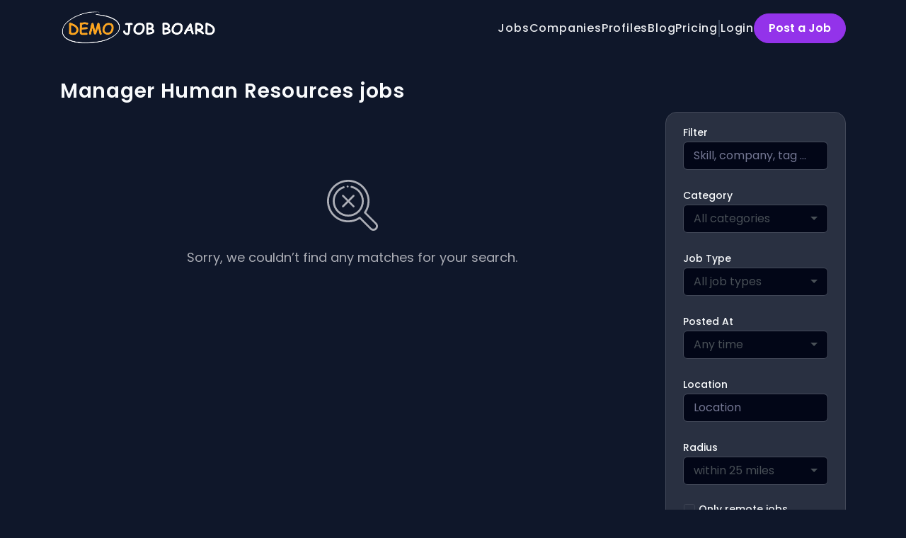

--- FILE ---
content_type: text/html; charset=UTF-8
request_url: https://demo.jboard.io/jobs/manager-human-resources
body_size: 13586
content:
<!DOCTYPE html>
<html lang="en">
<head>
    <!-- Required meta tags -->
    <meta charset="utf-8" />
    <title>Manager Human Resources jobs - DemoTechJobs</title>
<meta name="description" content="Manager Human Resources jobs">
<link rel="canonical" href="https://demo.jboard.io/jobs/manager-human-resources">
<meta property="og:title" content="Manager Human Resources jobs">
<meta property="og:description" content="Manager Human Resources jobs">
<meta property="og:url" content="https://demo.jboard.io/jobs/manager-human-resources">
<meta property="og:type" content="website">
<meta property="og:image" content="https://d3535lqr6sqxto.cloudfront.net/cache/cover_images/30a8058c3d32a7790e6d5a027f1a57d208f3d6cb-c0157194d9b630060721b6b15519403cadb2cc9f.jpg">

<meta name="twitter:card" content="summary_large_image">
<meta name="twitter:image" content="https://d3535lqr6sqxto.cloudfront.net/cache/cover_images/30a8058c3d32a7790e6d5a027f1a57d208f3d6cb-c0157194d9b630060721b6b15519403cadb2cc9f.jpg">
<meta name="twitter:title" content="Manager Human Resources jobs">
<meta name="twitter:description" content="Manager Human Resources jobs">
<script type="application/ld+json">{"@context":"https:\/\/schema.org","@type":"WebPage","name":"Manager Human Resources jobs","description":"Manager Human Resources jobs"}</script>
    <meta name="viewport" content="width=device-width, initial-scale=1, shrink-to-fit=no" />
            <link rel="icon" href="https://jboard-tenant.s3.us-west-1.amazonaws.com/favicons/ezP4fpzQpnVS5wedtspwrhbjOyHmJGRb76ThLvYz.png" />
    
    
    
    <script>
    window.$jBoard = {"team":{"id":2475,"name":"DemoTechJobs","slug":"demo","domain":"demo.jboard.io"},"currentUser":null,"adminUserToken":null,"currentSessionID":null,"csrf_token":"HNfQsc76ZArGg42umEfkd1YDmidKVALmiZKfo3Ds","config":{"admin_url":"https:\/\/app.jboard.io","main_api_url":"https:\/\/app.jboard.io\/api","enable_api":true,"custom_tenant_api_url":"","do_not_proxy_apply_urls":false,"disable_recaptcha":0,"google_recaptcha_site_key":"6Le7CdQoAAAAAKiYR9pPPytJ7deUomntdJvTs6FD","tax_enabled":false,"tax_mode":"fixed_rate","tax_behavior":"exclusive"},"urls":{"post_a_job_url":"\/post-a-job","employer_account_jobs_page_url":"\/account\/jobs"},"language":{"name":"English","supported_by_mapbox_search":true,"code":"en","supported_by_stripe":true},"trans":{"validation.upload_size":"The uploaded file is too large, try to upload a file that is less than 8.00MB.","post_job.message.update.success":"The job has been successfully updated!","employer_account.products.message.canceled_successfully":"The subscription was canceled successfully.","employer_account.products.message.payment_method.updated":"The subscription\u0027s payment method was updated successfully.","employer_account.products.message.resumed_successfully":"The subscription was resumed successfully.","products.message.coupon.success":"Coupon applied successfully!","products.message.coupon.removed.success":"Coupon removed successfully!","general.error.upload_only_image":"You can upload only an image file.","alert_subscription.success.title":"Subscribed","forms.field.numeric_range.display.empty":"-","forms.field.numeric_range.display.from_only":"from :FROM_NUMBER","forms.field.numeric_range.display.to_only":"up to :TO_NUMBER","forms.field.numeric_range.display.from_to":"from :FROM_NUMBER to :TO_NUMBER","general.checkbox.yes":"YES","general.checkbox.no":"NO","job_apply.step.review.empty_value":"blank"},"payments":{"stripe":{"key":"pk_live_51IbFKlGCNuM1RmTAnB8naM9LYefEgIOlSHUv9Knst7kIhZunto6zuwi4ADgM1nJvo9jl0SNVep8Q94jmNGE7ckpn00rn1RQ9Cc","account_id":"acct_1IsvgID7nOcFOVE1"}},"sessionStatus":null,"dangerSessionStatus":null,"currency":{"code":"usd","symbol":"$","full_name":"USD - US Dollar","zero_decimal":false,"stripe_supported":true,"template":":SYMBOL:AMOUNT"},"currency_default_template":":SYMBOL :AMOUNT","number_format":{"dec":2,"dec_point":".","thousands_sep":","}};
    window.$theme = {"colors":{"primary":"#9333EAFF","danger":"#DC2626FF"},"input":{"placeholderColor":"#495057FF"}};
    window.$theme.$styleGroupsCssObjectMap = {};
    window.$cssClassesToGenerate = {};
    window.$styleGroupsToGenerateCssObjects = {};
    window.$inBuilderMode = false;
    window.$actingVisitorIsBot = true;
    window.$jBoardEvents = [];
            window.$JBoardAPI = {};
    </script>

    <link rel="preconnect" href="https://fonts.googleapis.com">
    <link rel="preconnect" href="https://fonts.gstatic.com" crossorigin>
    <link rel="stylesheet" href="https://d2x33it9a58aqn.cloudfront.net/css/app.css?id=efa5399683d50f28e77bf912fb264008" crossorigin="anonymous"/>
            
    
            <link
    id="jb-font-default-for-texts"
    href="https://fonts.googleapis.com/css?family=Poppins:100,200,300,400,500,600,700,800,900&display=swap"
    rel="stylesheet"
    media="print"
    onload="this.media='all'"
/>
<link
    id="jb-font-default-for-headings"
    href="https://fonts.googleapis.com/css?family=Poppins:100,200,300,400,500,600,700,800,900&display=swap"
    rel="stylesheet"
    media="print"
    onload="this.media='all'"
/>


<style rel="stylesheet">
    :root {
        --primary: #9333EAFF;
        --jb-outline-color: #9333EAFF;
        --website-bg-color: #0F172AFF;
        --success: #10b981FF;
        --info: #1092CAFF;
        --warning: #ECB056FF;
        --danger: #CA1010FF;
        --jb-dashboard-info-color: #ACAEB6FF;
        --font-weight-default-for-headings: 600;
        --font-weight-default-for-texts: 400;
        --jb-validation-error-color: #DC2626FF;
        --jb-form-placeholder-color: #495057FF;
        --jb-base-font-size: 16px;
        --jb-forms-section-divider-color: #394556FF;
        --jb-tooltip-color: #FFFFFF;
        --jb-tooltip-bg-color: #000000;
        --checkbox-icon-border-color: #434959FF;
        --checkbox-icon-background-color: transparent;
        --checkbox-check-icon-border-color: #9333EAFF;
        --checkbox-check-icon-check-color: #FFFFFFFF;
        --checkbox-check-icon-background-color: #9333EAFF;
        }

    body,
    .jb-font-default-for-texts {
        font-family: Poppins, sans-serif, -apple-system, BlinkMacSystemFont, "Segoe UI", Roboto, "Helvetica Neue", Arial, "Noto Sans", sans-serif, "Apple Color Emoji", "Segoe UI Emoji", "Segoe UI Symbol", "Noto Color Emoji";
    }

    .jb-font-default-for-headings {
        font-family: Poppins, sans-serif, -apple-system, BlinkMacSystemFont, "Segoe UI", Roboto, "Helvetica Neue", Arial, "Noto Sans", sans-serif, "Apple Color Emoji", "Segoe UI Emoji", "Segoe UI Symbol", "Noto Color Emoji";
    }

</style>

    
    
    

    
            <style>
             .jb-color-ffffffff{ color: #FFFFFFFF !important;}  .jb-background-9333eaff { background-color: #9333EAFF!important;}  .jb-border-top-color-9333EAFF { border-top-color: #9333EAFF!important;}  .jb-border-right-color-9333EAFF { border-right-color: #9333EAFF!important;}  .jb-border-bottom-color-9333EAFF { border-bottom-color: #9333EAFF!important;}  .jb-border-left-color-9333EAFF { border-left-color: #9333EAFF!important;}  .jb-background-293041ff { background-color: #293041FF!important;}  .jb-border-top-color-434959FF { border-top-color: #434959FF!important;}  .jb-border-right-color-434959FF { border-right-color: #434959FF!important;}  .jb-border-bottom-color-434959FF { border-bottom-color: #434959FF!important;}  .jb-border-left-color-434959FF { border-left-color: #434959FF!important;}  .jb-background-b91c1cff { background-color: #B91C1CFF!important;}  .jb-border-top-color-B91C1CFF { border-top-color: #B91C1CFF!important;}  .jb-border-right-color-B91C1CFF { border-right-color: #B91C1CFF!important;}  .jb-border-bottom-color-B91C1CFF { border-bottom-color: #B91C1CFF!important;}  .jb-border-left-color-B91C1CFF { border-left-color: #B91C1CFF!important;}  .jb-color-f8fafcff{ color: #F8FAFCFF !important;}  .jb-color-14532dff{ color: #14532DFF !important;}  .jb-background-dcfce7ff { background-color: #DCFCE7FF!important;}  .jb-border-top-color-DCFCE7FF { border-top-color: #DCFCE7FF!important;}  .jb-border-right-color-DCFCE7FF { border-right-color: #DCFCE7FF!important;}  .jb-border-bottom-color-DCFCE7FF { border-bottom-color: #DCFCE7FF!important;}  .jb-border-left-color-DCFCE7FF { border-left-color: #DCFCE7FF!important;}  .jb-color-075985ff{ color: #075985FF !important;}  .jb-background-bae6fdff { background-color: #BAE6FDFF!important;}  .jb-border-top-color-BAE6FDFF { border-top-color: #BAE6FDFF!important;}  .jb-border-right-color-BAE6FDFF { border-right-color: #BAE6FDFF!important;}  .jb-border-bottom-color-BAE6FDFF { border-bottom-color: #BAE6FDFF!important;}  .jb-border-left-color-BAE6FDFF { border-left-color: #BAE6FDFF!important;}  .jb-color-7c2d12ff{ color: #7c2d12FF !important;}  .jb-background-ffedd5ff { background-color: #FFEDD5FF!important;}  .jb-border-top-color-FFEDD5FF { border-top-color: #FFEDD5FF!important;}  .jb-border-right-color-FFEDD5FF { border-right-color: #FFEDD5FF!important;}  .jb-border-bottom-color-FFEDD5FF { border-bottom-color: #FFEDD5FF!important;}  .jb-border-left-color-FFEDD5FF { border-left-color: #FFEDD5FF!important;}  .jb-color-7f1d1dff{ color: #7F1D1DFF !important;}  .jb-background-fecacaff { background-color: #FECACAFF!important;}  .jb-border-top-color-FECACAFF { border-top-color: #FECACAFF!important;}  .jb-border-right-color-FECACAFF { border-right-color: #FECACAFF!important;}  .jb-border-bottom-color-FECACAFF { border-bottom-color: #FECACAFF!important;}  .jb-border-left-color-FECACAFF { border-left-color: #FECACAFF!important;}  .jb-background-475569ff { background-color: #475569FF!important;}  .jb-color-495057ff{ color: #495057FF !important;}  .jb-background-020617ff { background-color: #020617FF!important;}  .jb-color-434959ff{ color: #434959FF !important;}  .jb-color-acaeb6ff{ color: #ACAEB6FF !important;}  .jb-border-top-color-394556FF { border-top-color: #394556FF!important;}  .jb-border-bottom-color-394556FF { border-bottom-color: #394556FF!important;}  .jb-color-e2e8f0ff{ color: #E2E8F0FF !important;}  .jb-background-cbd5e1ff { background-color: #CBD5E1FF!important;}  .jb-background-10b981ff { background-color: #10b981FF!important;}  .jb-color-f9fafbff{ color: #F9FAFBFF !important;}  .jb-color-f3f4f6ff{ color: #F3F4F6FF !important;}  .jb-placeholder-color-495057ff{
        &::-webkit-input-placeholder { /* WebKit browsers */
         color: #495057FF !important;
        }
        &::-moz-placeholder { /* Mozilla Firefox 4 to 18 */
          color: #495057FF !important;
          opacity: 1; /* Required to make placeholder visible in Firefox */
        }
        &::-moz-placeholder { /* Mozilla Firefox 19+ */
         color: #495057FF !important;
          opacity: 1; /* Required to make placeholder visible in Firefox */
        }
        &:-ms-input-placeholder { /* Internet Explorer 10-11 */
          color: #495057FF !important;
        }
        &::-ms-input-placeholder { /* Microsoft Edge */
          color: #495057FF !important;
        }
        &::placeholder { /* Standard */
         color: #495057FF !important;
        }
      }  .jb-active-color-9333eaff{ color: #9333EAFF !important;}  .jb-background-434959ff { background-color: #434959FF!important;}  .jb-color-6b7280ff{ color: #6B7280FF !important;}  .jb-color-dc2626ff{ color: #DC2626FF !important;}  .jb-color-0f172aff{ color: #0F172AFF !important;}  .jb-color-9333eaff{ color: #9333EAFF !important;}  .jb-color-10b981ff{ color: #10b981FF !important;}  .jb-color-1092caff{ color: #1092CAFF !important;}  .jb-color-ecb056ff{ color: #ECB056FF !important;}  .jb-color-ca1010ff{ color: #CA1010FF !important;}  .jb-color-ffffff{ color: #FFFFFF !important;}  .jb-background-000000 { background-color: #000000!important;}
        </style>
    </head>
<body id="i-body-general" class="">
    

    <header>
    <style>
    :root {
        --jb-sub-menu-card-border-color: #434959FF
    }
</style>

 <div
    id="jb-section-90"
    data-id="90"
    data-order=""
    class=" "
>
    <style>
                        #jb-section-90 .jb-color-e5e7ebff{ color: #E5E7EBFF !important;} #jb-section-90 .jb-color-64748bff{ color: #64748BFF !important;} #jb-section-90 .jb-border-top-color-434959FF { border-top-color: #434959FF!important;} #jb-section-90 .jb-border-right-color-434959FF { border-right-color: #434959FF!important;} #jb-section-90 .jb-border-bottom-color-434959FF { border-bottom-color: #434959FF!important;} #jb-section-90 .jb-border-left-color-434959FF { border-left-color: #434959FF!important;} #jb-section-90 .jb-background-293041ff { background-color: #293041FF!important;} #jb-section-90 .jb-color-ffffffff{ color: #FFFFFFFF !important;} #jb-section-90 .jb-background-9333eaff { background-color: #9333EAFF!important;} #jb-section-90 .jb-border-top-color-9333EAFF { border-top-color: #9333EAFF!important;} #jb-section-90 .jb-border-right-color-9333EAFF { border-right-color: #9333EAFF!important;} #jb-section-90 .jb-border-bottom-color-9333EAFF { border-bottom-color: #9333EAFF!important;} #jb-section-90 .jb-border-left-color-9333EAFF { border-left-color: #9333EAFF!important;} #jb-section-90 .jb-border-bottom-color-394556FF { border-bottom-color: #394556FF!important;} #jb-section-90 .jb-background-0f172aff { background-color: #0F172AFF!important;}
    </style>

    <div
        class="jb-section jb-pt-none jb-pb-none jb-background-0f172aff fixed-top"
            >
        <nav class="navbar navbar-expand-lg" id="header1-navbar">
        <div class="container">
            <div class="theme-header">
                <!-- Brand and toggle get grouped for better mobile display -->
                                    <div class="navbar-header">
                        <a href="/"
                           class="jb-navbar-brand d-flex align-items-center jb-h-20 jb-pt-xs jb-pb-xs">
                            <img class="jb-navbar-brand-img" src="https://d3535lqr6sqxto.cloudfront.net/logos/2pqcuV2F7zjtYMk3Uh6FxRpozQROqx4aB27g8nxq.png"
                                 alt="DemoTechJobs" width="210" height="52"/>
                        </a>
                    </div>
                                <button class="navbar-toggler jb-color-e5e7ebff jb-icon-size-6xl" type="button"
                        data-toggle="collapse" data-target="#header1-main-navbar" aria-controls="header1-main-navbar"
                        aria-expanded="false" aria-label="Toggle navigation">
                     <svg class="" fill="currentColor" version="1.1" id="Layer_1" xmlns="http://www.w3.org/2000/svg"
     xmlns:xlink="http://www.w3.org/1999/xlink" width="64px" height="64px" viewBox="0 0 100.00 100.00"
     enable-background="new 0 0 100 100" xml:space="preserve" stroke="#000000" stroke-width="0.001"
     transform="rotate(0)matrix(1, 0, 0, 1, 0, 0)">
        <g id="SVGRepo_bgCarrier" stroke-width="0" transform="translate(23,23), scale(0.54)"/>
        <g id="SVGRepo_tracerCarrier" stroke-linecap="round" stroke-linejoin="round" stroke="#CCCCCC" stroke-width="0.4"/>
        <g id="SVGRepo_iconCarrier"> <g> <path d="M70,33.5H32c-1.104,0-2,0.896-2,2s0.896,2,2,2h38c1.104,0,2-0.896,2-2S71.104,33.5,70,33.5z"/> <path d="M70,48.5H32c-1.104,0-2,0.896-2,2s0.896,2,2,2h38c1.104,0,2-0.896,2-2S71.104,48.5,70,48.5z"/> <path d="M70,63.5H32c-1.104,0-2,0.896-2,2s0.896,2,2,2h38c1.104,0,2-0.896,2-2S71.104,63.5,70,63.5z"/> <path d="M87.5,26.5c0-5.523-4.478-10-10-10h-55c-5.523,0-10,4.477-10,10v47c0,5.522,4.477,10,10,10h55c5.522,0,10-4.478,10-10V26.5 z M83.5,73.5c0,3.313-2.687,6-6,6h-55c-3.313,0-6-2.687-6-6v-47c0-3.313,2.687-6,6-6h55c3.313,0,6,2.687,6,6V73.5z"/> </g> </g>
    </svg>


 
                </button>
                <div class="collapse navbar-collapse" id="header1-main-navbar">
                    <ul class="navbar-nav mr-auto w-100 justify-content-end desktop-menu jb-gap-4xl">
                                                                                                                        <li>
                                        <a
                                            class="jb-color-e5e7ebff jb-text-size-base jb-font-default-for-texts jb-font-weight-medium jb-line-height-normal jb-letter-spacing-wider"
                                            href="/jobs"
                                                                                    >Jobs</a>
                                    </li>
                                                                                                                                                                                    <li>
                                        <a
                                            class="jb-color-e5e7ebff jb-text-size-base jb-font-default-for-texts jb-font-weight-medium jb-line-height-normal jb-letter-spacing-wider"
                                            href="/companies"
                                                                                    >Companies</a>
                                    </li>
                                                                                                                                                                                    <li>
                                        <a
                                            class="jb-color-e5e7ebff jb-text-size-base jb-font-default-for-texts jb-font-weight-medium jb-line-height-normal jb-letter-spacing-wider"
                                            href="/profiles"
                                                                                    >Profiles</a>
                                    </li>
                                                                                                                                                                                    <li>
                                        <a
                                            class="jb-color-e5e7ebff jb-text-size-base jb-font-default-for-texts jb-font-weight-medium jb-line-height-normal jb-letter-spacing-wider"
                                            href="/blog"
                                                                                    >Blog</a>
                                    </li>
                                                                                                                                                                                    <li>
                                        <a
                                            class="jb-color-e5e7ebff jb-text-size-base jb-font-default-for-texts jb-font-weight-medium jb-line-height-normal jb-letter-spacing-wider"
                                            href="/pricing"
                                                                                    >Pricing</a>
                                    </li>
                                                                                    
                                                    <li>
                                 <svg class="vertical-divider jb-color-64748bff jb-icon-size-2xl" xmlns="http://www.w3.org/2000/svg" viewBox="0 0 2 24" width="1" height="24" fill="currentColor">
        <path d="M1 0v24" stroke="currentColor" stroke-width="1"/>
    </svg>


 
                            </li>
                        
                                                    <li id="account-management-menu">
                                                                                                            <a class="jb-color-e5e7ebff jb-text-size-base jb-font-default-for-texts jb-font-weight-medium jb-line-height-normal jb-letter-spacing-wider jb-rounded-md jb-pl-none jb-pr-none jb-pt-none jb-pb-none jb-btn-underline-on-hover"
                                           href="/login">Login</a>
                                                                                                </li>
                        
                                                                            <li>
                                <a href="/post-a-job"
                                   class="jb-color-ffffffff jb-text-size-base jb-font-default-for-texts jb-font-weight-semibold jb-line-height-normal jb-letter-spacing-normal jb-background-9333eaff jb-rounded-full jb-border-top-sm jb-border-top-solid jb-border-top-color-9333EAFF jb-border-right-sm jb-border-right-solid jb-border-right-color-9333EAFF jb-border-bottom-sm jb-border-bottom-solid jb-border-bottom-color-9333EAFF jb-border-left-sm jb-border-left-solid jb-border-left-color-9333EAFF jb-pl-md jb-pr-md jb-pt-4xs jb-pb-4xs jb-btn-no-underline-on-hover">Post a Job</a>
                            </li>
                                            </ul>
                    <ul class="navbar-nav mr-auto justify-content-end mobile-menu jb-background-293041ff">
                                                                                                                         <li class="jb-pl-2xl jb-pr-2xl jb-pt-md jb-pb-md jb-border-bottom-sm jb-border-bottom-solid jb-border-bottom-color-394556FF" ><a class="jb-color-e5e7ebff jb-text-size-base jb-font-default-for-texts jb-font-weight-medium jb-line-height-normal jb-letter-spacing-wider"
                                           href="/jobs"
                                           >Jobs</a></li>
 
                                                                                                                                                                                     <li class="jb-pl-2xl jb-pr-2xl jb-pt-md jb-pb-md jb-border-bottom-sm jb-border-bottom-solid jb-border-bottom-color-394556FF" ><a class="jb-color-e5e7ebff jb-text-size-base jb-font-default-for-texts jb-font-weight-medium jb-line-height-normal jb-letter-spacing-wider"
                                           href="/companies"
                                           >Companies</a></li>
 
                                                                                                                                                                                     <li class="jb-pl-2xl jb-pr-2xl jb-pt-md jb-pb-md jb-border-bottom-sm jb-border-bottom-solid jb-border-bottom-color-394556FF" ><a class="jb-color-e5e7ebff jb-text-size-base jb-font-default-for-texts jb-font-weight-medium jb-line-height-normal jb-letter-spacing-wider"
                                           href="/profiles"
                                           >Profiles</a></li>
 
                                                                                                                                                                                     <li class="jb-pl-2xl jb-pr-2xl jb-pt-md jb-pb-md jb-border-bottom-sm jb-border-bottom-solid jb-border-bottom-color-394556FF" ><a class="jb-color-e5e7ebff jb-text-size-base jb-font-default-for-texts jb-font-weight-medium jb-line-height-normal jb-letter-spacing-wider"
                                           href="/blog"
                                           >Blog</a></li>
 
                                                                                                                                                                                     <li class="jb-pl-2xl jb-pr-2xl jb-pt-md jb-pb-md jb-border-bottom-sm jb-border-bottom-solid jb-border-bottom-color-394556FF" ><a class="jb-color-e5e7ebff jb-text-size-base jb-font-default-for-texts jb-font-weight-medium jb-line-height-normal jb-letter-spacing-wider"
                                           href="/pricing"
                                           >Pricing</a></li>
 
                                                                                    
                                                     <li class="jb-pl-2xl jb-pr-2xl jb-pt-md jb-pb-md jb-border-bottom-sm jb-border-bottom-solid jb-border-bottom-color-394556FF"  id="account-management-menu" ><a class=" jb-color-e5e7ebff jb-text-size-base jb-font-default-for-texts jb-font-weight-medium jb-line-height-normal jb-letter-spacing-wider jb-rounded-md jb-pl-none jb-pr-none jb-pt-none jb-pb-none jb-btn-underline-on-hover"
                                       href="/login">Login</a></li>
 
                        
                        
                                                     <li class="jb-pl-2xl jb-pr-2xl jb-pt-md jb-pb-md jb-border-bottom-sm jb-border-bottom-solid jb-border-bottom-color-394556FF" ><a href="/post-a-job"
                                   class="m-0 text-center jb-color-ffffffff jb-text-size-base jb-font-default-for-texts jb-font-weight-semibold jb-line-height-normal jb-letter-spacing-normal jb-background-9333eaff jb-rounded-full jb-border-top-sm jb-border-top-solid jb-border-top-color-9333EAFF jb-border-right-sm jb-border-right-solid jb-border-right-color-9333EAFF jb-border-bottom-sm jb-border-bottom-solid jb-border-bottom-color-9333EAFF jb-border-left-sm jb-border-left-solid jb-border-left-color-9333EAFF jb-pl-md jb-pr-md jb-pt-4xs jb-pb-4xs jb-btn-no-underline-on-hover">Post a Job</a></li>
 
                                            </ul>
                </div>
            </div>
        </div>
    </nav>

            </div>
</div>
 

    <script>
        const navbar = document.getElementById('header1-navbar');

        if (navbar) {
            const navbarSection = navbar.closest('.jb-section');

            if (navbarSection) {
                let navbarSectionHeight = navbarSection.offsetHeight;

                if (navbarSectionHeight) {
                    document.querySelector('header').style.height = `${navbarSectionHeight}px`;
                }
            }
        }
    </script>

</header>

     <div
    class="modal  fade  "
    tabindex="-1"
    role="dialog"
         id="info-modal" >
    <div class="modal-dialog " role="document">
        <div class="modal-content ">
            <div class="overflow-hidden jb-rounded-top-left-xl jb-rounded-top-right-xl jb-border-top-sm jb-border-top-solid jb-border-top-color-434959FF jb-border-right-sm jb-border-right-solid jb-border-right-color-434959FF jb-border-left-sm jb-border-left-solid jb-border-left-color-434959FF">
    <div class="
        modal-header align-items-center jb-pl-md jb-pr-md jb-pt-md jb-pb-md jb-border-bottom-sm jb-border-bottom-solid jb-border-bottom-color-394556FF jb-background-293041ff
                    ">
        <h5 class="modal-title jb-color-f8fafcff jb-text-size-lg jb-font-default-for-headings jb-font-weight-semibold jb-line-height-normal jb-letter-spacing-normal">Info</h5>

                    <button type="button" class="close jb-color-acaeb6ff jb-icon-size-base" data-dismiss="modal" aria-label="Close">
                 <svg xmlns="http://www.w3.org/2000/svg" x="0px" y="0px" width="14" height="14" viewBox="0 0 24 24" fill="currentColor">
        <path d="M 4.7070312 3.2929688 L 3.2929688 4.7070312 L 10.585938 12 L 3.2929688 19.292969 L 4.7070312 20.707031 L 12 13.414062 L 19.292969 20.707031 L 20.707031 19.292969 L 13.414062 12 L 20.707031 4.7070312 L 19.292969 3.2929688 L 12 10.585938 L 4.7070312 3.2929688 z"></path>
    </svg>


 
            </button>
            </div>
</div>
 

             <div class="jb-border-right-sm jb-border-right-solid jb-border-right-color-434959FF jb-border-left-sm jb-border-left-solid jb-border-left-color-434959FF">
    <div class="modal-body jb-pl-md jb-pr-md jb-pt-3xl jb-pb-3xl jb-background-293041ff text-center  jb-color-f8fafcff jb-text-size-lg jb-font-default-for-texts jb-font-weight-normal jb-line-height-normal jb-letter-spacing-normal jb-pt-none jb-pb-none">
        
    </div>
</div>
 

         <div class="overflow-hidden jb-rounded-bottom-left-xl jb-rounded-bottom-right-xl jb-border-right-sm jb-border-right-solid jb-border-right-color-434959FF jb-border-bottom-sm jb-border-bottom-solid jb-border-bottom-color-434959FF jb-border-left-sm jb-border-left-solid jb-border-left-color-434959FF">
    <div class="
        modal-footer jb-modal-footer jb-pl-md jb-pr-md jb-pt-xs jb-pb-xs jb-border-top-sm jb-border-top-solid jb-border-top-color-394556FF jb-background-293041ff
                    ">
        <button class="btn jb-btn m-0  jb-pl-none jb-pr-none jb-text-size-base jb-font-default-for-texts jb-font-weight-semibold jb-line-height-normal jb-letter-spacing-normal jb-rounded-full jb-pt-4xs jb-pb-4xs jb-color-f8fafcff"
                                                                                 data-dismiss="modal"                               
>
Close
</button>
    </div>
</div>
        </div>
    </div>
</div>
 
 

    <main  pageId="58">
        <div
    id="jb-section-97"
    data-id="97"
    data-order="0"
    class=" jb-section-sortable"
>
    <style>
                            #jb-section-97 {
                                    --jb-form-placeholder-color: #495057FF;
                            }
                #jb-section-97 .jb-color-f8fafcff{ color: #F8FAFCFF !important;} #jb-section-97 .jb-color-acaeb6ff{ color: #ACAEB6FF !important;} #jb-section-97 .jb-color-cbd5e1ff{ color: #CBD5E1FF !important;} #jb-section-97 .jb-background-334155ff { background-color: #334155FF!important;} #jb-section-97 .jb-border-top-color-1e293bFF { border-top-color: #1e293bFF!important;} #jb-section-97 .jb-border-right-color-1e293bFF { border-right-color: #1e293bFF!important;} #jb-section-97 .jb-border-bottom-color-1e293bFF { border-bottom-color: #1e293bFF!important;} #jb-section-97 .jb-border-left-color-1e293bFF { border-left-color: #1e293bFF!important;} #jb-section-97 .jb-color-ff7e33ff{ color: #FF7E33FF !important;} #jb-section-97 .jb-color-ffffffff{ color: #FFFFFFFF !important;} #jb-section-97 .jb-background-9333eaff { background-color: #9333EAFF!important;} #jb-section-97 .jb-border-top-color-9333EAFF { border-top-color: #9333EAFF!important;} #jb-section-97 .jb-border-right-color-9333EAFF { border-right-color: #9333EAFF!important;} #jb-section-97 .jb-border-bottom-color-9333EAFF { border-bottom-color: #9333EAFF!important;} #jb-section-97 .jb-border-left-color-9333EAFF { border-left-color: #9333EAFF!important;} #jb-section-97 .jb-border-bottom-color-434959FF { border-bottom-color: #434959FF!important;} #jb-section-97 .jb-background-293041ff { background-color: #293041FF!important;} #jb-section-97 .jb-border-right-color-FF7E33 { border-right-color: #FF7E33!important;} #jb-section-97 .jb-placeholder-color-495057ff{
        &::-webkit-input-placeholder { /* WebKit browsers */
         color: #495057FF !important;
        }
        &::-moz-placeholder { /* Mozilla Firefox 4 to 18 */
          color: #495057FF !important;
          opacity: 1; /* Required to make placeholder visible in Firefox */
        }
        &::-moz-placeholder { /* Mozilla Firefox 19+ */
         color: #495057FF !important;
          opacity: 1; /* Required to make placeholder visible in Firefox */
        }
        &:-ms-input-placeholder { /* Internet Explorer 10-11 */
          color: #495057FF !important;
        }
        &::-ms-input-placeholder { /* Microsoft Edge */
          color: #495057FF !important;
        }
        &::placeholder { /* Standard */
         color: #495057FF !important;
        }
      } #jb-section-97 .jb-background-020617ff { background-color: #020617FF!important;} #jb-section-97 .jb-border-top-color-434959FF { border-top-color: #434959FF!important;} #jb-section-97 .jb-border-right-color-434959FF { border-right-color: #434959FF!important;} #jb-section-97 .jb-border-left-color-434959FF { border-left-color: #434959FF!important;} #jb-section-97 .jb-color-64748bff{ color: #64748bFF !important;} #jb-section-97 .jb-color-475569{ color: #475569 !important;} #jb-section-97 .active.jb-active-border-bottom-color-9333EAFF { border-bottom-color: #9333EAFF!important;}
    </style>

    <div
        class="jb-section jb-pt-xl jb-pb-xl"
            >
        <div class="job-inner-list container">
        <div class="row">
            <div class="col-12">
                <section>
                     <h1 class="jb-color-f8fafcff jb-text-size-3xl jb-font-default-for-headings jb-font-weight-default-for-headings jb-line-height-normal jb-letter-spacing-wide jb-pb-4xs jb-text-left head-title" >Manager Human Resources jobs</h1>
 
                </section>
            </div>
        </div>

                    <div class="row jb-card-position-right">
    <div class="col-lg-9 col-md-8 mt-3 mt-md-0">
        <script>
        window.jobsList = window.jobsList || [];
        window.jobsList = window.jobsList.concat([]);
        window.employerDefaultLogo = "https:\/\/jboard-tenant.s3.us-west-1.amazonaws.com\/default\/employers\/no-logo.png";
    </script>

<section id="job-listings">
    <div class="overflow-hidden ">
        
                     <div class="section-empty text-center jb-color-acaeb6ff my-5 p-5">
    <div> <svg xmlns="http://www.w3.org/2000/svg" class="empty-search-result-icon jb-text-size-10xl" width="72" height="72" viewBox="0 0 72 72" fill="none">
        <path fill-rule="evenodd" clip-rule="evenodd" d="M35.009 8.61634C34.2543 8.44221 33.5012 8.91188 33.3265 9.66664C33.1518 10.4214 33.6226 11.1751 34.3773 11.3497C37.8666 12.1561 41.0559 13.9277 43.5998 16.4716C51.0788 23.9505 51.0788 36.1206 43.5998 43.5996C36.1209 51.0791 23.9508 51.0791 16.4718 43.5996C8.99232 36.1206 8.99232 23.9505 16.4718 16.4716C18.6191 14.3243 21.1602 12.7582 24.0249 11.8156C24.7605 11.5739 25.1609 10.7812 24.9192 10.0451C24.677 9.30903 23.8837 8.90858 23.1482 9.15083C19.8622 10.2313 16.9486 12.027 14.4882 14.488C5.91505 23.0612 5.91505 37.0105 14.4882 45.5837C18.7746 49.87 24.405 52.0134 30.0361 52.0134C35.6666 52.0129 41.2971 49.87 45.5839 45.5837C54.1566 37.0105 54.1566 23.0612 45.5839 14.488C42.6676 11.5722 39.0114 9.54139 35.009 8.61634Z" fill="currentColor"/>
        <path fill-rule="evenodd" clip-rule="evenodd" d="M70.0895 60.8494L55.3898 46.1497C62.9275 34.3295 61.2768 18.8004 51.2743 8.7973C45.6015 3.12451 38.0588 0 30.0361 0C22.0128 0 14.4701 3.12451 8.7973 8.7973C3.12396 14.4701 0 22.0128 0 30.0361C0 38.0588 3.12396 45.6015 8.7973 51.2743C14.4701 56.9471 22.0122 60.071 30.035 60.071C35.7929 60.071 41.3394 58.4561 46.1497 55.3898L60.8494 70.0895C62.0793 71.3199 63.7202 71.9973 65.4697 71.9973C67.2188 71.9973 68.8596 71.3199 70.09 70.0895C72.6367 67.5417 72.6367 63.3972 70.0895 60.8494ZM68.1059 68.1059C67.4055 68.8057 66.4695 69.1913 65.4697 69.1913C64.4694 69.1913 63.5334 68.8057 62.833 68.1059L47.3214 52.5943C47.05 52.3224 46.6908 52.1834 46.3293 52.1834C46.0514 52.1834 45.7723 52.2653 45.5301 52.4333C40.9724 55.5947 35.6138 57.2657 30.035 57.2657C22.7615 57.2657 15.9236 54.4334 10.7809 49.2907C0.163696 38.6735 0.163696 21.3981 10.7809 10.7809C15.9241 5.63763 22.762 2.80536 30.0361 2.80536C37.3096 2.80536 44.1475 5.63763 49.2907 10.7809C58.6115 20.1022 59.9337 34.7162 52.4333 45.5301C52.0466 46.0876 52.1142 46.8413 52.5943 47.3214L68.1059 62.833C69.5594 64.2865 69.5594 66.6519 68.1059 68.1059Z" fill="currentColor"/>
        <path fill-rule="evenodd" clip-rule="evenodd" d="M38.5037 21.568C37.956 21.0203 37.0683 21.0203 36.5201 21.568L30.036 28.0521L23.5513 21.568C23.0036 21.0203 22.1154 21.0203 21.5677 21.568C21.0201 22.1156 21.0201 23.0039 21.5677 23.5516L28.0519 30.0362L21.5677 36.5204C21.0201 37.068 21.0201 37.9563 21.5677 38.504C21.8413 38.7781 22.2005 38.9148 22.5592 38.9148C22.9185 38.9148 23.2772 38.7781 23.5513 38.504L30.0354 32.0198L36.5196 38.504C36.7937 38.7781 37.1529 38.9148 37.5116 38.9148C37.8709 38.9148 38.2296 38.7781 38.5037 38.504C39.0514 37.9563 39.0514 37.068 38.5037 36.5204L32.019 30.0362L38.5037 23.5516C39.0514 23.0039 39.0514 22.1156 38.5037 21.568Z" fill="currentColor"/>
        <path fill-rule="evenodd" clip-rule="evenodd" d="M29.1061 10.8742C29.8784 10.8742 30.5085 10.2441 30.5085 9.47125C30.5085 8.69891 29.8784 8.06885 29.1061 8.06885C28.3332 8.06885 27.7031 8.69891 27.7031 9.47125C27.7031 10.2441 28.3332 10.8742 29.1061 10.8742Z" fill="currentColor"/>
    </svg>


 </div>
    <div>Sorry, we couldn’t find any matches for your search.</div>
</div>
 
        
        
            </div>
</section>

            </div>

    <div class="col-lg-3 col-md-4">
    <button class="filter-form-toggle jb-btn d-md-none text-center jb-color-ffffffff jb-text-size-sm jb-font-default-for-texts jb-font-weight-normal jb-line-height-normal jb-letter-spacing-normal jb-background-9333eaff jb-rounded-md jb-border-top-sm jb-border-top-solid jb-border-top-color-9333EAFF jb-border-right-sm jb-border-right-solid jb-border-right-color-9333EAFF jb-border-bottom-sm jb-border-bottom-solid jb-border-bottom-color-9333EAFF jb-border-left-sm jb-border-left-solid jb-border-left-color-9333EAFF jb-pt-7xs jb-pb-7xs jb-btn-no-underline-on-hover" type="button">
        <span class="d-flex mr-1"> <svg width="16" height="12" viewBox="0 0 16 12" fill="currentColor" xmlns="http://www.w3.org/2000/svg">
        <path d="M2.66667 7.16961H13.3333V5.39183H2.66667V7.16961ZM0 0.947388V2.72517H16V0.947388H0ZM6.22222 11.6141H9.77778V9.83628H6.22222V11.6141Z"/>
    </svg>


 </span>Filters
        <span class="filter-form-value pl-1"></span>
    </button>

    <form action="/jobs" class="filter-form mt-3 mt-md-0" method="get">
         <div class="jb-form-card jb-form-card-type-general jb-pt-sm jb-pr-lg jb-pb-lg jb-pl-lg jb-rounded-2xl jb-border-top-sm jb-border-top-solid jb-border-top-color-434959FF jb-border-right-sm jb-border-right-solid jb-border-right-color-434959FF jb-border-bottom-sm jb-border-bottom-solid jb-border-bottom-color-434959FF jb-border-left-sm jb-border-left-solid jb-border-left-color-434959FF jb-background-293041ff ">
    <div class="form-group-wrap " >
    <div class="form-group  ">
    <label for="text_search_filter_8838" class="m-0 jb-color-f8fafcff jb-text-size-sm jb-font-default-for-texts jb-font-weight-medium jb-line-height-normal jb-letter-spacing-normal jb-pt-none jb-pb-8xs "><div class="d-flex align-items-center">
            Filter

              
        </div></label>
 
     <input
    type="text"
    class="form-control jb-color-f8fafcff jb-placeholder-color-495057ff jb-text-size-base jb-font-default-for-texts jb-font-weight-default-for-texts jb-line-height-relaxed jb-letter-spacing-normal jb-rounded-md jb-background-020617ff jb-border-top-sm jb-border-top-solid jb-border-top-color-434959FF jb-border-right-sm jb-border-right-solid jb-border-right-color-434959FF jb-border-bottom-sm jb-border-bottom-solid jb-border-bottom-color-434959FF jb-border-left-sm jb-border-left-solid jb-border-left-color-434959FF jb-pl-xs jb-pr-xs jb-pt-5xs jb-pb-5xs jb-form-control "
    id="text_search_filter_8838"    name="filters[8838]"    placeholder="Skill, company, tag ..."     value=""
                    
/>
</div>
 
    

    
    <div class="form-group  ">
    <label for="job_category_filter_8839" class="m-0 jb-color-f8fafcff jb-text-size-sm jb-font-default-for-texts jb-font-weight-medium jb-line-height-normal jb-letter-spacing-normal jb-pt-none jb-pb-8xs "><div class="d-flex align-items-center">
            Category

              
        </div></label>
 
     <div class="jb-custom-select">
    <div class="dropdown bootstrap-select jb-form-control w-100 temprorary-select">
        <button type="button" class="dropdown-toggle jb-color-f8fafcff jb-placeholder-color-495057ff jb-text-size-base jb-font-default-for-texts jb-font-weight-default-for-texts jb-line-height-relaxed jb-letter-spacing-normal jb-rounded-md jb-background-020617ff jb-border-top-sm jb-border-top-solid jb-border-top-color-434959FF jb-border-right-sm jb-border-right-solid jb-border-right-color-434959FF jb-border-bottom-sm jb-border-bottom-solid jb-border-bottom-color-434959FF jb-border-left-sm jb-border-left-solid jb-border-left-color-434959FF jb-pl-xs jb-pr-xs jb-pt-5xs jb-pb-5xs" style="color: #495057FF !important;" >
            <div class="filter-option">
                <div>
                    <div class="empty-value"> - </div>
                </div>
            </div>
        </button>
    </div>

    <select
         id="job_category_filter_8839"         class="jb-custom-field-select custom-field-select  jb-form-control"
                name="filters[8839]"
                
        data-width="100%"
        data-style="highlight-0f140b1c-2c93-4636-8f37-d1782a12495b"
         data-live-search="true"         data-size="7"
        data-live-search-placeholder="Search..."
        data-none-results-text="No results matched {0}"
        data-dropdown-align-right="auto"
            >
        
        <option value="">
            All categories
        </option>
                    <option
                value="25670"
                            >
                Product Management
            </option>
                    <option
                value="25669"
                            >
                UX &amp; UI Design
            </option>
                    <option
                value="25671"
                            >
                Marketing &amp; Sales
            </option>
                    <option
                value="25666"
                            >
                Software Development
            </option>
                    <option
                value="187496"
                            >
                Office
            </option>
                    <option
                value="187497"
                            >
                Retail
            </option>
                    <option
                value="187498"
                            >
                Food (Others)
            </option>
                    <option
                value="187499"
                            >
                Host &amp; Server
            </option>
                    <option
                value="187500"
                            >
                Delivery &amp; Transport
            </option>
                    <option
                value="187501"
                            >
                Bartender
            </option>
                    <option
                value="187502"
                            >
                Personal Care
            </option>
                    <option
                value="187503"
                            >
                General Labor
            </option>
                    <option
                value="187504"
                            >
                Chef &amp; Cook
            </option>
                    <option
                value="187505"
                            >
                Other
            </option>
                    <option
                value="187506"
                            >
                Sales &amp; Marketing
            </option>
                    <option
                value="187507"
                            >
                Cleaning &amp; Maintenance
            </option>
                    <option
                value="187508"
                            >
                Customer Service
            </option>
                    <option
                value="187509"
                            >
                Hotel &amp; Leisure
            </option>
                    <option
                value="149486"
                            >
                Electrical Installation Training
            </option>
    </select>
</div>
</div>
 
    

    
    <div class="form-group  ">
    <label for="job_type_filter_8840" class="m-0 jb-color-f8fafcff jb-text-size-sm jb-font-default-for-texts jb-font-weight-medium jb-line-height-normal jb-letter-spacing-normal jb-pt-none jb-pb-8xs "><div class="d-flex align-items-center">
            Job Type

              
        </div></label>
 
     <div class="jb-custom-select">
    <div class="dropdown bootstrap-select jb-form-control w-100 temprorary-select">
        <button type="button" class="dropdown-toggle jb-color-f8fafcff jb-placeholder-color-495057ff jb-text-size-base jb-font-default-for-texts jb-font-weight-default-for-texts jb-line-height-relaxed jb-letter-spacing-normal jb-rounded-md jb-background-020617ff jb-border-top-sm jb-border-top-solid jb-border-top-color-434959FF jb-border-right-sm jb-border-right-solid jb-border-right-color-434959FF jb-border-bottom-sm jb-border-bottom-solid jb-border-bottom-color-434959FF jb-border-left-sm jb-border-left-solid jb-border-left-color-434959FF jb-pl-xs jb-pr-xs jb-pt-5xs jb-pb-5xs" style="color: #495057FF !important;" >
            <div class="filter-option">
                <div>
                    <div class="empty-value"> - </div>
                </div>
            </div>
        </button>
    </div>

    <select
         id="job_type_filter_8840"         class="jb-custom-field-select custom-field-select  jb-form-control"
                name="filters[8840]"
                
        data-width="100%"
        data-style="highlight-0f140b1c-2c93-4636-8f37-d1782a12495b"
                data-size="7"
        data-live-search-placeholder="Search..."
        data-none-results-text="No results matched {0}"
        data-dropdown-align-right="auto"
            >
        
        <option value="">
            All job types
        </option>
                    <option
                value="10905"
                            >
                Full-time
            </option>
                    <option
                value="10906"
                            >
                Part-time
            </option>
                    <option
                value="10907"
                            >
                Contract
            </option>
                    <option
                value="10908"
                            >
                Internship
            </option>
    </select>
</div>
</div>
 
    

    
    <div class="form-group  ">
    <label for="date_filter_8841" class="m-0 jb-color-f8fafcff jb-text-size-sm jb-font-default-for-texts jb-font-weight-medium jb-line-height-normal jb-letter-spacing-normal jb-pt-none jb-pb-8xs "><div class="d-flex align-items-center">
            Posted At

              
        </div></label>
 
     <div class="jb-custom-select">
    <div class="dropdown bootstrap-select jb-form-control w-100 temprorary-select">
        <button type="button" class="dropdown-toggle jb-color-f8fafcff jb-placeholder-color-495057ff jb-text-size-base jb-font-default-for-texts jb-font-weight-default-for-texts jb-line-height-relaxed jb-letter-spacing-normal jb-rounded-md jb-background-020617ff jb-border-top-sm jb-border-top-solid jb-border-top-color-434959FF jb-border-right-sm jb-border-right-solid jb-border-right-color-434959FF jb-border-bottom-sm jb-border-bottom-solid jb-border-bottom-color-434959FF jb-border-left-sm jb-border-left-solid jb-border-left-color-434959FF jb-pl-xs jb-pr-xs jb-pt-5xs jb-pb-5xs" style="color: #495057FF !important;" >
            <div class="filter-option">
                <div>
                    <div class="empty-value"> - </div>
                </div>
            </div>
        </button>
    </div>

    <select
         id="date_filter_8841"         class="jb-custom-field-select custom-field-select  jb-form-control"
                name="filters[8841]"
                
        data-width="100%"
        data-style="highlight-0f140b1c-2c93-4636-8f37-d1782a12495b"
                data-size="7"
        data-live-search-placeholder="Search..."
        data-none-results-text="No results matched {0}"
        data-dropdown-align-right="auto"
            >
        
        <option value="">
            Any time
        </option>
                    <option
                value="1"
                            >
                Last 24 hours
            </option>
                    <option
                value="3"
                            >
                Last 3 days
            </option>
                    <option
                value="7"
                            >
                Last 7 days
            </option>
                    <option
                value="14"
                            >
                Last 14 days
            </option>
                    <option
                value="30"
                            >
                Last 30 days
            </option>
    </select>
</div>
</div>
 
    

    
    <div class="form-group  ">
    <label for="location_filter_8842" class="m-0 jb-color-f8fafcff jb-text-size-sm jb-font-default-for-texts jb-font-weight-medium jb-line-height-normal jb-letter-spacing-normal jb-pt-none jb-pb-8xs "><div class="d-flex align-items-center">
            Location

              
        </div></label>
 

     <div class="jb-location-container">
    <input
        class="form-control form-control-location jb-location jb-color-f8fafcff jb-placeholder-color-495057ff jb-text-size-base jb-font-default-for-texts jb-font-weight-default-for-texts jb-line-height-relaxed jb-letter-spacing-normal jb-rounded-md jb-background-020617ff jb-border-top-sm jb-border-top-solid jb-border-top-color-434959FF jb-border-right-sm jb-border-right-solid jb-border-right-color-434959FF jb-border-bottom-sm jb-border-bottom-solid jb-border-bottom-color-434959FF jb-border-left-sm jb-border-left-solid jb-border-left-color-434959FF jb-pl-xs jb-pr-xs jb-pt-5xs jb-pb-5xs jb-form-control "
        type="text"
        placeholder="Location"         id="location_filter_8842"        name="filters[8842][location]"
        value=""
        data-filled-location=""
            />

    <input
        class="jb-location-id"
        type="hidden"
        id="location_filter_8842_id"        name="filters[8842][location_id]"
        value=""
    />
</div>
</div>
 

 <div class="form-group  ">
    <label for="filter-job-seeker-profile-search_radius" class="m-0 jb-color-f8fafcff jb-text-size-sm jb-font-default-for-texts jb-font-weight-medium jb-line-height-normal jb-letter-spacing-normal jb-pt-none jb-pb-8xs ">Radius</label>
 

     <div class="jb-custom-select">
    <div class="dropdown bootstrap-select jb-form-control w-100 temprorary-select">
        <button type="button" class="dropdown-toggle jb-color-f8fafcff jb-placeholder-color-495057ff jb-text-size-base jb-font-default-for-texts jb-font-weight-default-for-texts jb-line-height-relaxed jb-letter-spacing-normal jb-rounded-md jb-background-020617ff jb-border-top-sm jb-border-top-solid jb-border-top-color-434959FF jb-border-right-sm jb-border-right-solid jb-border-right-color-434959FF jb-border-bottom-sm jb-border-bottom-solid jb-border-bottom-color-434959FF jb-border-left-sm jb-border-left-solid jb-border-left-color-434959FF jb-pl-xs jb-pr-xs jb-pt-5xs jb-pb-5xs" style="color: #495057FF !important;" >
            <div class="filter-option">
                <div>
                    <div class="empty-value"> - </div>
                </div>
            </div>
        </button>
    </div>

    <select
         id="filter-job-seeker-profile-search_radius"         class="jb-custom-field-select custom-field-select  jb-form-control"
                name="filters[8842][search_radius]"
                
        data-width="100%"
        data-style="highlight-0f140b1c-2c93-4636-8f37-d1782a12495b"
                data-size="7"
        data-live-search-placeholder="Search..."
        data-none-results-text="No results matched {0}"
        data-dropdown-align-right="auto"
            >
        
        <option
                value="0"
                 selected=&quot;selected&quot; 
            >
                                    Exact location only
                            </option>
                    <option
                value="5"
                
            >
                                    within 5 miles
                            </option>
                    <option
                value="10"
                
            >
                                    within 10 miles
                            </option>
                    <option
                value="15"
                
            >
                                    within 15 miles
                            </option>
                    <option
                value=""
                 selected=&quot;selected&quot; 
            >
                                    within 25 miles
                            </option>
                    <option
                value="50"
                
            >
                                    within 50 miles
                            </option>
                    <option
                value="100"
                
            >
                                    within 100 miles
                            </option>
    </select>
</div>
</div>
 
    

    
    <div class="form-group  ">
    <input
    type="checkbox"
    class="jb-form-check-input"
    id="checkbox_filter_8843"
    name="filters[8843]"
     value="1"     />
 <label for="checkbox_filter_8843" class="m-0 jb-color-f8fafcff jb-text-size-sm jb-font-default-for-texts jb-font-weight-medium jb-line-height-normal jb-letter-spacing-normal jb-pt-none jb-pb-8xs jb-text-can-have-links  jb-form-check-label d-flex align-items-center"><span class="d-flex align-items-center jb-icon-size-lg">
         <svg width="24" height="24" viewBox="0 0 24 24" fill="none" xmlns="http://www.w3.org/2000/svg" class="jb-checkbox">
        <rect x="2" y="2" width="20" height="20" rx="3" stroke="var(--checkbox-icon-border-color)" stroke-width="1" fill="var(--checkbox-icon-background-color)" class="checkbox-icon"/>
    </svg>


 
         <svg width="24" height="24" viewBox="0 0 24 24" fill="none" xmlns="http://www.w3.org/2000/svg" class="jb-checkbox-check">
        <rect x="2" y="2" width="20" height="20" rx="3" stroke="var(--checkbox-check-icon-border-color)" stroke-width="1" fill="var(--checkbox-check-icon-background-color)" class="checkbox-check-icon"/>
        <path d="M7 13L10 16L17 9" stroke="var(--checkbox-check-icon-check-color)" stroke-width="2" stroke-linecap="round" stroke-linejoin="round" class="checkbox-check-icon"/>
    </svg>


 
    </span>
    <span class="pl-1 text-left"><div class="d-flex align-items-center">
            Only remote jobs
              
        </div></span></label>
</div>
 

                
                 <div class="form-group  ">
    <label for="filter-job-order-by" class="m-0 jb-color-f8fafcff jb-text-size-sm jb-font-default-for-texts jb-font-weight-medium jb-line-height-normal jb-letter-spacing-normal jb-pt-none jb-pb-8xs ">Sort By</label>
 

                    
                     <div class="jb-custom-select">
    <div class="dropdown bootstrap-select jb-form-control w-100 temprorary-select">
        <button type="button" class="dropdown-toggle jb-color-f8fafcff jb-placeholder-color-495057ff jb-text-size-base jb-font-default-for-texts jb-font-weight-default-for-texts jb-line-height-relaxed jb-letter-spacing-normal jb-rounded-md jb-background-020617ff jb-border-top-sm jb-border-top-solid jb-border-top-color-434959FF jb-border-right-sm jb-border-right-solid jb-border-right-color-434959FF jb-border-bottom-sm jb-border-bottom-solid jb-border-bottom-color-434959FF jb-border-left-sm jb-border-left-solid jb-border-left-color-434959FF jb-pl-xs jb-pr-xs jb-pt-5xs jb-pb-5xs" style="color: #495057FF !important;" >
            <div class="filter-option">
                <div>
                    <div class="empty-value"> - </div>
                </div>
            </div>
        </button>
    </div>

    <select
         id="filter-job-order-by"         class="jb-custom-field-select custom-field-select  jb-form-control"
                name="order"
                
        data-width="100%"
        data-style="highlight-0f140b1c-2c93-4636-8f37-d1782a12495b"
                data-size="7"
        data-live-search-placeholder="Search..."
        data-none-results-text="No results matched {0}"
        data-dropdown-align-right="auto"
            >
        
        <option  value="posted_at" >
                                Date
                            </option>
                                                    <option  selected=&quot;selected&quot;  value="relevance" >
                                Relevance
                            </option>
    </select>
</div>
</div>
 

                 <div class="form-group filter-form-btn-box m-0 ">
    <button type="submit" class="filter-form-btn btn-block btn jb-btn jb-color-ffffffff jb-text-size-base jb-font-default-for-texts jb-font-weight-semibold jb-line-height-normal jb-letter-spacing-normal jb-background-9333eaff jb-rounded-full jb-border-top-sm jb-border-top-solid jb-border-top-color-9333EAFF jb-border-right-sm jb-border-right-solid jb-border-right-color-9333EAFF jb-border-bottom-sm jb-border-bottom-solid jb-border-bottom-color-9333EAFF jb-border-left-sm jb-border-left-solid jb-border-left-color-9333EAFF jb-pl-md jb-pr-md jb-pt-4xs jb-pb-4xs jb-btn-no-underline-on-hover" >
                        Search
                    </button>
</div>
</div>
</div>

 
    </form>

            
    </div>
</div>
            </div>

            </div>
</div>
 
<div
    id="jb-section-98"
    data-id="98"
    data-order="-1"
    class=" jb-section-sortable"
>
    <style>
                            #jb-section-98 {
                                    --jb-form-placeholder-color: #495057FF;
                            }
                #jb-section-98 .jb-color-f8fafcff{ color: #F8FAFCFF !important;} #jb-section-98 .jb-color-e2e8f0ff{ color: #E2E8F0FF !important;} #jb-section-98 .jb-color-ffffff{ color: #FFFFFF !important;} #jb-section-98 .jb-placeholder-color-495057ff{
        &::-webkit-input-placeholder { /* WebKit browsers */
         color: #495057FF !important;
        }
        &::-moz-placeholder { /* Mozilla Firefox 4 to 18 */
          color: #495057FF !important;
          opacity: 1; /* Required to make placeholder visible in Firefox */
        }
        &::-moz-placeholder { /* Mozilla Firefox 19+ */
         color: #495057FF !important;
          opacity: 1; /* Required to make placeholder visible in Firefox */
        }
        &:-ms-input-placeholder { /* Internet Explorer 10-11 */
          color: #495057FF !important;
        }
        &::-ms-input-placeholder { /* Microsoft Edge */
          color: #495057FF !important;
        }
        &::placeholder { /* Standard */
         color: #495057FF !important;
        }
      } #jb-section-98 .jb-background-020617ff { background-color: #020617FF!important;} #jb-section-98 .jb-border-top-color-020617FF { border-top-color: #020617FF!important;} #jb-section-98 .jb-border-right-color-020617FF { border-right-color: #020617FF!important;} #jb-section-98 .jb-border-bottom-color-020617FF { border-bottom-color: #020617FF!important;} #jb-section-98 .jb-border-left-color-020617FF { border-left-color: #020617FF!important;} #jb-section-98 .jb-color-ffffffff{ color: #FFFFFFFF !important;} #jb-section-98 .jb-background-ffa41b { background-color: #FFA41B!important;} #jb-section-98 .jb-border-top-color-FFA41B { border-top-color: #FFA41B!important;} #jb-section-98 .jb-border-right-color-FFA41B { border-right-color: #FFA41B!important;} #jb-section-98 .jb-border-bottom-color-FFA41B { border-bottom-color: #FFA41B!important;} #jb-section-98 .jb-border-left-color-FFA41B { border-left-color: #FFA41B!important;} #jb-section-98 .jb-color-64748b{ color: #64748b !important;} #jb-section-98 .jb-background-212529 { background-color: #212529!important;}
    </style>

    <div
        class="jb-section jb-pt-10xl jb-pb-10xl jb-background-212529"
            >
        <div class="container">
          

          
    </div>

    <form class="inline-alert-subscription-1 container mw-lg-100">
        <div class="d-flex flex-column flex-wrap flex-lg-row justify-content-center align-items-start">
            <div class="w-auto w-md-100 d-inline-flex flex-column flex-wrap flex-lg-row align-items-start align-items-lg-baseline">
                 <p class="jb-color-ffffff jb-text-size-base jb-font-default-for-texts jb-font-weight-normal jb-line-height-normal jb-letter-spacing-normal mr-0 mr-lg-3 mb-4 mb-lg-0" >Get a</p>
 

                 <div class="form-group w-auto w-md-100 alert-frequency mr-0 mr-lg-3 mb-4 mb-lg-0 ">
    <div class="jb-custom-select">
    <div class="dropdown bootstrap-select jb-form-control w-100 temprorary-select">
        <button type="button" class="dropdown-toggle jb-color-f8fafcff jb-placeholder-color-495057ff jb-text-size-base jb-font-default-for-texts jb-font-weight-default-for-texts jb-line-height-relaxed jb-letter-spacing-normal jb-rounded-md jb-background-020617ff jb-border-top-sm jb-border-top-solid jb-border-top-color-020617FF jb-border-right-sm jb-border-right-solid jb-border-right-color-020617FF jb-border-bottom-sm jb-border-bottom-solid jb-border-bottom-color-020617FF jb-border-left-sm jb-border-left-solid jb-border-left-color-020617FF jb-pl-xs jb-pr-xs jb-pt-5xs jb-pb-5xs" style="color: #495057FF !important;" >
            <div class="filter-option">
                <div>
                    <div class="empty-value"> - </div>
                </div>
            </div>
        </button>
    </div>

    <select
         id="jb-section-98-alert_frequency"         class="jb-custom-field-select custom-field-select  jb-form-control"
                name="alert_frequency"
                
        data-width="100%"
        data-style="highlight-b048b3a8-436d-4470-9286-d870777a59b3"
                data-size="7"
        data-live-search-placeholder="Search..."
        data-none-results-text="No results matched {0}"
        data-dropdown-align-right="auto"
            >
        
        <option value="daily">
                                Daily
                            </option>
                                                    <option value="weekly">
                                Weekly
                            </option>
    </select>
</div>
</div>
 

                                     <p class="jb-color-ffffff jb-text-size-base jb-font-default-for-texts jb-font-weight-normal jb-line-height-normal jb-letter-spacing-normal mr-0 mr-lg-3 mb-4 mb-lg-0" >email of new</p>
 

                     <div class="form-group w-auto w-md-100 alert-job-category mr-0 mr-lg-3 mb-4 mb-lg-0 ">
    <div class="jb-custom-select">
    <div class="dropdown bootstrap-select jb-form-control w-100 temprorary-select">
        <button type="button" class="dropdown-toggle jb-color-f8fafcff jb-placeholder-color-495057ff jb-text-size-base jb-font-default-for-texts jb-font-weight-default-for-texts jb-line-height-relaxed jb-letter-spacing-normal jb-rounded-md jb-background-020617ff jb-border-top-sm jb-border-top-solid jb-border-top-color-020617FF jb-border-right-sm jb-border-right-solid jb-border-right-color-020617FF jb-border-bottom-sm jb-border-bottom-solid jb-border-bottom-color-020617FF jb-border-left-sm jb-border-left-solid jb-border-left-color-020617FF jb-pl-xs jb-pr-xs jb-pt-5xs jb-pb-5xs" style="color: #495057FF !important;" >
            <div class="filter-option">
                <div>
                    <div class="empty-value">All categories</div>
                </div>
            </div>
        </button>
    </div>

    <select
         id="jb-section-98-alert_job_category"         class="jb-custom-field-select custom-field-select  jb-form-control"
                name="category"
                
        data-width="100%"
        data-style="highlight-b048b3a8-436d-4470-9286-d870777a59b3"
         data-live-search="true"         data-size="7"
        data-live-search-placeholder="Search..."
        data-none-results-text="No results matched {0}"
        data-dropdown-align-right="auto"
            >
                    <option value="">All categories</option>
        
        <option value="25670" >
                                    Product Management
                                </option>
                                                            <option value="25669" >
                                    UX &amp; UI Design
                                </option>
                                                            <option value="25671" >
                                    Marketing &amp; Sales
                                </option>
                                                            <option value="25666" >
                                    Software Development
                                </option>
                                                            <option value="187496" >
                                    Office
                                </option>
                                                            <option value="187497" >
                                    Retail
                                </option>
                                                            <option value="187498" >
                                    Food (Others)
                                </option>
                                                            <option value="187499" >
                                    Host &amp; Server
                                </option>
                                                            <option value="187500" >
                                    Delivery &amp; Transport
                                </option>
                                                            <option value="187501" >
                                    Bartender
                                </option>
                                                            <option value="187502" >
                                    Personal Care
                                </option>
                                                            <option value="187503" >
                                    General Labor
                                </option>
                                                            <option value="187504" >
                                    Chef &amp; Cook
                                </option>
                                                            <option value="187505" >
                                    Other
                                </option>
                                                            <option value="187506" >
                                    Sales &amp; Marketing
                                </option>
                                                            <option value="187507" >
                                    Cleaning &amp; Maintenance
                                </option>
                                                            <option value="187508" >
                                    Customer Service
                                </option>
                                                            <option value="187509" >
                                    Hotel &amp; Leisure
                                </option>
                                                            <option value="149486" >
                                    Electrical Installation Training
                                </option>
    </select>
</div>
</div>
 

                     <p class="jb-color-ffffff jb-text-size-base jb-font-default-for-texts jb-font-weight-normal jb-line-height-normal jb-letter-spacing-normal mr-0 mr-lg-3 mb-4 mb-lg-0" >jobs</p>
 

                            </div>

             <div class="form-group w-auto w-md-100 alert-email mr-0 mr-lg-3 mb-4 mb-lg-0 ">
    <input
    type="email"
    class="form-control jb-color-f8fafcff jb-placeholder-color-495057ff jb-text-size-base jb-font-default-for-texts jb-font-weight-default-for-texts jb-line-height-relaxed jb-letter-spacing-normal jb-rounded-md jb-background-020617ff jb-border-top-sm jb-border-top-solid jb-border-top-color-020617FF jb-border-right-sm jb-border-right-solid jb-border-right-color-020617FF jb-border-bottom-sm jb-border-bottom-solid jb-border-bottom-color-020617FF jb-border-left-sm jb-border-left-solid jb-border-left-color-020617FF jb-pl-xs jb-pr-xs jb-pt-5xs jb-pb-5xs jb-form-control "
    id="jb-section-98-email"    name="email"    placeholder="Enter email address"     value=""
                    
/>
</div>
 

            <button class="btn btn-submit jb-btn w-md-100 jb-color-ffffffff jb-text-size-base jb-font-default-for-texts jb-font-weight-semibold jb-line-height-relaxed jb-letter-spacing-normal jb-background-ffa41b jb-rounded-md jb-border-top-sm jb-border-top-solid jb-border-top-color-FFA41B jb-border-right-sm jb-border-right-solid jb-border-right-color-FFA41B jb-border-bottom-sm jb-border-bottom-solid jb-border-bottom-color-FFA41B jb-border-left-sm jb-border-left-solid jb-border-left-color-FFA41B jb-pl-md jb-pr-md jb-pt-4xs jb-pb-4xs jb-btn-no-underline-on-hover" >
                Subscribe
            </button>

            <input type="hidden" id="jb-section-98-job-filters" value="{&quot;tag&quot;:{&quot;id&quot;:62527}}" />
        </div>

         <div class="row" id="jb-section-98-form-captcha">
        <div class="col-12">
            <div class="jb-text-can-have-links text-left text-lg-center jb-color-64748b jb-text-size-xs jb-font-default-for-texts jb-font-weight-normal jb-line-height-normal jb-letter-spacing-normal jb-pt-xs jb-pb-7xs" >
                                    This site is protected by reCAPTCHA and the Google <a target="_blank" href="https://policies.google.com/privacy">Privacy Policy</a> and <a target="_blank"  href="https://policies.google.com/terms">Terms of Service</a> apply.
                
                <div id="jb-section-98-captcha-container"></div>
            </div>
        </div>
    </div>
 
    </form>

            </div>
</div>
 

    </main>

    <footer class="footer">
    <div
    id="jb-section-114"
    data-id="114"
    data-order=""
    class=" "
>
    <style>
                        #jb-section-114 .jb-color-ffffff{ color: #FFFFFF !important;} #jb-section-114 .jb-background-212529 { background-color: #212529!important;}
    </style>

    <div
        class="jb-section jb-pt-5xl jb-pb-xl jb-background-212529"
            >
        <nav class="d-flex flex-wrap justify-content-center align-items-center jb-mb-4xs jb-gap-lg">
                    
            <a
                href="/rss/jobs"
                class="jb-color-ffffff jb-text-size-base jb-font-default-for-texts jb-font-weight-normal jb-line-height-normal jb-letter-spacing-normal"
                            >RSS</a>
                                     <span class="jb-color-ffffff jb-text-size-base jb-font-default-for-texts jb-font-weight-default-for-texts jb-line-height-normal jb-letter-spacing-normal info-items-divider" >•</span>
 
            
            <a
                href="/jobs"
                class="jb-color-ffffff jb-text-size-base jb-font-default-for-texts jb-font-weight-normal jb-line-height-normal jb-letter-spacing-normal"
                            >Jobs</a>
                                     <span class="jb-color-ffffff jb-text-size-base jb-font-default-for-texts jb-font-weight-default-for-texts jb-line-height-normal jb-letter-spacing-normal info-items-divider" >•</span>
 
            
            <a
                href="/companies"
                class="jb-color-ffffff jb-text-size-base jb-font-default-for-texts jb-font-weight-normal jb-line-height-normal jb-letter-spacing-normal"
                            >Companies</a>
            </nav>

      

     <div class="jb-color-ffffff jb-text-size-base jb-font-default-for-texts jb-font-weight-normal jb-line-height-normal jb-letter-spacing-normal jb-pt-none jb-pb-4xs text-center" >© 2026 DemoTechJobs</div>
 

             <p class="jb-color-ffffff jb-text-size-base jb-font-default-for-texts jb-font-weight-normal jb-line-height-normal jb-letter-spacing-normal jb-pt-none jb-pb-4xs footer-powered-by text-center" >Powered by <a href="https://jboard.io?utm_medium=referral&amp;utm_source=powered_by_link&amp;utm_campaign=demo.jboard.io" rel="noopener" target="_blank">JBoard</a></p>

            </div>
</div>
 

</footer>


    <script data-bablic-exclude
            src="https://www.google.com/recaptcha/api.js?onload=onloadRecaptchaCallback&render=explicit&hl=en"
            async defer></script>

    <script crossorigin="anonymous"
            src="https://d2x33it9a58aqn.cloudfront.net/js/app.js?id=288702e11b0891e6eca1bb0991ab40bf"></script>

<script>
    window.$cssClassesToGenerate = {"#jb-section-97 .jb-custom-select .jb-custom-field-select div.dropdown-menu.show":"jb-pt-none jb-pr-none jb-pb-none jb-pl-none jb-shadow-lg jb-rounded-md jb-border-top-sm jb-border-top-solid jb-border-top-color-434959FF jb-border-right-sm jb-border-right-solid jb-border-right-color-434959FF jb-border-bottom-sm jb-border-bottom-solid jb-border-bottom-color-434959FF jb-border-left-sm jb-border-left-solid jb-border-left-color-434959FF jb-background-020617ff","#jb-section-97 .jb-custom-select .jb-custom-field-select .dropdown-menu.show":"jb-background-020617ff","#jb-section-97 .jb-custom-select .jb-custom-field-select .dropdown-item.active":"jb-color-f8fafcff jb-background-475569ff","#jb-section-97 .jb-custom-select .jb-custom-field-select .dropdown-item:active":"jb-color-f8fafcff jb-background-475569ff","#jb-section-97 .jb-custom-select .jb-custom-field-select .dropdown-item:hover":"jb-color-f8fafcff jb-background-475569ff","#jb-section-97 .jb-custom-select .jb-custom-field-select .dropdown-toggle":"jb-color-f8fafcff jb-text-size-base jb-font-default-for-texts jb-font-weight-default-for-texts jb-line-height-relaxed jb-letter-spacing-normal jb-rounded-md jb-background-020617ff jb-border-top-sm jb-border-top-solid jb-border-top-color-434959FF jb-border-right-sm jb-border-right-solid jb-border-right-color-434959FF jb-border-bottom-sm jb-border-bottom-solid jb-border-bottom-color-434959FF jb-border-left-sm jb-border-left-solid jb-border-left-color-434959FF jb-pl-xs jb-pr-xs jb-pt-5xs jb-pb-5xs","#jb-section-97 .jb-custom-select .jb-custom-field-select .dropdown-item":"jb-color-f8fafcff jb-text-size-base jb-font-default-for-texts jb-font-weight-normal jb-line-height-normal jb-letter-spacing-normal jb-pl-sm jb-pr-sm jb-pt-5xs jb-pb-5xs","#jb-section-97 .jb-custom-select .jb-custom-field-select .dropdown-menu.show .bs-searchbox input":"jb-color-f8fafcff jb-placeholder-color-495057ff jb-text-size-base jb-font-default-for-texts jb-font-weight-default-for-texts jb-line-height-relaxed jb-letter-spacing-normal jb-rounded-md jb-background-020617ff jb-border-top-sm jb-border-top-solid jb-border-top-color-434959FF jb-border-right-sm jb-border-right-solid jb-border-right-color-434959FF jb-border-bottom-sm jb-border-bottom-solid jb-border-bottom-color-434959FF jb-border-left-sm jb-border-left-solid jb-border-left-color-434959FF jb-pl-xs jb-pr-xs jb-pt-5xs jb-pb-5xs jb-form-control"," .ui-autocomplete":"jb-pt-none jb-pr-none jb-pb-none jb-pl-none jb-shadow-lg jb-rounded-md jb-border-top-sm jb-border-top-solid jb-border-top-color-434959FF jb-border-right-sm jb-border-right-solid jb-border-right-color-434959FF jb-border-bottom-sm jb-border-bottom-solid jb-border-bottom-color-434959FF jb-border-left-sm jb-border-left-solid jb-border-left-color-434959FF jb-background-020617ff"," .ui-autocomplete .ui-menu-item-wrapper":"jb-color-f8fafcff jb-text-size-base jb-font-default-for-texts jb-font-weight-normal jb-line-height-normal jb-letter-spacing-normal jb-pl-sm jb-pr-sm jb-pt-5xs jb-pb-5xs"," .ui-autocomplete .ui-state-active":"jb-color-f8fafcff jb-background-475569ff","#jb-section-98 .jb-custom-select .jb-custom-field-select div.dropdown-menu.show":"jb-pt-none jb-pr-none jb-pb-none jb-pl-none jb-shadow-lg jb-rounded-md jb-border-top-sm jb-border-top-solid jb-border-top-color-434959FF jb-border-right-sm jb-border-right-solid jb-border-right-color-434959FF jb-border-bottom-sm jb-border-bottom-solid jb-border-bottom-color-434959FF jb-border-left-sm jb-border-left-solid jb-border-left-color-434959FF jb-background-020617ff","#jb-section-98 .jb-custom-select .jb-custom-field-select .dropdown-menu.show":"jb-background-020617ff","#jb-section-98 .jb-custom-select .jb-custom-field-select .dropdown-item.active":"jb-color-f8fafcff jb-background-475569ff","#jb-section-98 .jb-custom-select .jb-custom-field-select .dropdown-item:active":"jb-color-f8fafcff jb-background-475569ff","#jb-section-98 .jb-custom-select .jb-custom-field-select .dropdown-item:hover":"jb-color-f8fafcff jb-background-475569ff","#jb-section-98 .jb-custom-select .jb-custom-field-select .dropdown-toggle":"jb-color-f8fafcff jb-text-size-base jb-font-default-for-texts jb-font-weight-default-for-texts jb-line-height-relaxed jb-letter-spacing-normal jb-rounded-md jb-background-020617ff jb-border-top-sm jb-border-top-solid jb-border-top-color-020617FF jb-border-right-sm jb-border-right-solid jb-border-right-color-020617FF jb-border-bottom-sm jb-border-bottom-solid jb-border-bottom-color-020617FF jb-border-left-sm jb-border-left-solid jb-border-left-color-020617FF jb-pl-xs jb-pr-xs jb-pt-5xs jb-pb-5xs","#jb-section-98 .jb-custom-select .jb-custom-field-select .dropdown-item":"jb-color-f8fafcff jb-text-size-base jb-font-default-for-texts jb-font-weight-normal jb-line-height-normal jb-letter-spacing-normal jb-pl-sm jb-pr-sm jb-pt-5xs jb-pb-5xs","#jb-section-98 .jb-custom-select .jb-custom-field-select .dropdown-menu.show .bs-searchbox input":"jb-color-f8fafcff jb-placeholder-color-495057ff jb-text-size-base jb-font-default-for-texts jb-font-weight-default-for-texts jb-line-height-relaxed jb-letter-spacing-normal jb-rounded-md jb-background-020617ff jb-border-top-sm jb-border-top-solid jb-border-top-color-020617FF jb-border-right-sm jb-border-right-solid jb-border-right-color-020617FF jb-border-bottom-sm jb-border-bottom-solid jb-border-bottom-color-020617FF jb-border-left-sm jb-border-left-solid jb-border-left-color-020617FF jb-pl-xs jb-pr-xs jb-pt-5xs jb-pb-5xs jb-form-control"," .custom-skills-field-container .skills-field-control":"jb-placeholder-color-495057ff jb-rounded-md jb-background-020617ff jb-border-top-sm jb-border-top-solid jb-border-top-color-434959FF jb-border-right-sm jb-border-right-solid jb-border-right-color-434959FF jb-border-bottom-sm jb-border-bottom-solid jb-border-bottom-color-434959FF jb-border-left-sm jb-border-left-solid jb-border-left-color-434959FF jb-pl-xs jb-pr-xs"," .custom-skills-field-container .skills-field-control .skills-field-row label":"jb-color-f8fafcff"," .custom-skills-field-container .skills-field-control .skills-field-row td":"jb-pt-5xs jb-pb-5xs"," .jb-alert":"jb-text-size-lg jb-font-default-for-texts jb-font-weight-default-for-texts jb-line-height-normal jb-letter-spacing-normal jb-pl-lg jb-pr-lg jb-pt-md jb-pb-md jb-mb-lg jb-rounded-md"," .jb-alert-success":"jb-color-14532dff jb-background-dcfce7ff jb-border-top-sm jb-border-top-solid jb-border-top-color-DCFCE7FF jb-border-right-sm jb-border-right-solid jb-border-right-color-DCFCE7FF jb-border-bottom-sm jb-border-bottom-solid jb-border-bottom-color-DCFCE7FF jb-border-left-sm jb-border-left-solid jb-border-left-color-DCFCE7FF"," .jb-alert-info":"jb-color-075985ff jb-background-bae6fdff jb-border-top-sm jb-border-top-solid jb-border-top-color-BAE6FDFF jb-border-right-sm jb-border-right-solid jb-border-right-color-BAE6FDFF jb-border-bottom-sm jb-border-bottom-solid jb-border-bottom-color-BAE6FDFF jb-border-left-sm jb-border-left-solid jb-border-left-color-BAE6FDFF"," .jb-alert-warning":"jb-color-7c2d12ff jb-background-ffedd5ff jb-border-top-sm jb-border-top-solid jb-border-top-color-FFEDD5FF jb-border-right-sm jb-border-right-solid jb-border-right-color-FFEDD5FF jb-border-bottom-sm jb-border-bottom-solid jb-border-bottom-color-FFEDD5FF jb-border-left-sm jb-border-left-solid jb-border-left-color-FFEDD5FF"," .jb-alert-danger":"jb-color-7f1d1dff jb-background-fecacaff jb-border-top-sm jb-border-top-solid jb-border-top-color-FECACAFF jb-border-right-sm jb-border-right-solid jb-border-right-color-FECACAFF jb-border-bottom-sm jb-border-bottom-solid jb-border-bottom-color-FECACAFF jb-border-left-sm jb-border-left-solid jb-border-left-color-FECACAFF"," .toast-wrapper-success":"jb-background-dcfce7ff jb-border-top-sm jb-border-top-solid jb-border-top-color-DCFCE7FF jb-border-right-sm jb-border-right-solid jb-border-right-color-DCFCE7FF jb-border-bottom-sm jb-border-bottom-solid jb-border-bottom-color-DCFCE7FF jb-border-left-sm jb-border-left-solid jb-border-left-color-DCFCE7FF"," .toast-wrapper-success .notification-message":"jb-color-14532dff"," .toast-wrapper-warning":"jb-background-ffedd5ff jb-border-top-sm jb-border-top-solid jb-border-top-color-FFEDD5FF jb-border-right-sm jb-border-right-solid jb-border-right-color-FFEDD5FF jb-border-bottom-sm jb-border-bottom-solid jb-border-bottom-color-FFEDD5FF jb-border-left-sm jb-border-left-solid jb-border-left-color-FFEDD5FF"," .toast-wrapper-warning .notification-message":"jb-color-7c2d12ff"," .toast-wrapper-danger":"jb-background-fecacaff jb-border-top-sm jb-border-top-solid jb-border-top-color-FECACAFF jb-border-right-sm jb-border-right-solid jb-border-right-color-FECACAFF jb-border-bottom-sm jb-border-bottom-solid jb-border-bottom-color-FECACAFF jb-border-left-sm jb-border-left-solid jb-border-left-color-FECACAFF"," .toast-wrapper-danger .notification-message":"jb-color-7f1d1dff"};
    window.$styleGroupsToGenerateCssObjects = {"formsControl":"jb-color-f8fafcff jb-placeholder-color-495057ff jb-text-size-base jb-font-default-for-texts jb-font-weight-default-for-texts jb-line-height-relaxed jb-letter-spacing-normal jb-rounded-md jb-background-020617ff jb-border-top-sm jb-border-top-solid jb-border-top-color-434959FF jb-border-right-sm jb-border-right-solid jb-border-right-color-434959FF jb-border-bottom-sm jb-border-bottom-solid jb-border-bottom-color-434959FF jb-border-left-sm jb-border-left-solid jb-border-left-color-434959FF jb-pl-xs jb-pr-xs jb-pt-5xs jb-pb-5xs","formsControlLabel":"jb-color-f8fafcff jb-text-size-sm jb-font-default-for-texts jb-font-weight-medium jb-line-height-normal jb-letter-spacing-normal jb-pt-none jb-pb-8xs"};
</script>

     <div
    class="modal  fade  "
    tabindex="-1"
    role="dialog"
            data-backdrop="static"
    data-keyboard="false"
         id="modal-session-expired" >
    <div class="modal-dialog " role="document">
        <div class="modal-content ">
            <div class="overflow-hidden jb-rounded-top-left-xl jb-rounded-top-right-xl jb-border-top-sm jb-border-top-solid jb-border-top-color-434959FF jb-border-right-sm jb-border-right-solid jb-border-right-color-434959FF jb-border-left-sm jb-border-left-solid jb-border-left-color-434959FF">
    <div class="
        modal-header align-items-center jb-pl-md jb-pr-md jb-pt-md jb-pb-md jb-border-bottom-sm jb-border-bottom-solid jb-border-bottom-color-394556FF jb-background-293041ff
                    ">
        <h5 class="modal-title jb-color-f8fafcff jb-text-size-lg jb-font-default-for-headings jb-font-weight-semibold jb-line-height-normal jb-letter-spacing-normal">Session Expired</h5>

            </div>
</div>
 

            <div class="jb-border-right-sm jb-border-right-solid jb-border-right-color-434959FF jb-border-left-sm jb-border-left-solid jb-border-left-color-434959FF">
    <div class="modal-body jb-pl-md jb-pr-md jb-pt-3xl jb-pb-3xl jb-background-293041ff ">
        Your session has expired. Please login again to continue.
    </div>
</div>
 

         <div class="overflow-hidden jb-rounded-bottom-left-xl jb-rounded-bottom-right-xl jb-border-right-sm jb-border-right-solid jb-border-right-color-434959FF jb-border-bottom-sm jb-border-bottom-solid jb-border-bottom-color-434959FF jb-border-left-sm jb-border-left-solid jb-border-left-color-434959FF">
    <div class="
        modal-footer jb-modal-footer jb-pl-md jb-pr-md jb-pt-xs jb-pb-xs jb-border-top-sm jb-border-top-solid jb-border-top-color-394556FF jb-background-293041ff
                    ">
        <a class="btn jb-btn m-0  jb-pl-none jb-pr-none jb-text-size-base jb-font-default-for-texts jb-font-weight-semibold jb-line-height-normal jb-letter-spacing-normal jb-rounded-full jb-pt-4xs jb-pb-4xs jb-color-f8fafcff"
           href="/login"                                                                                                     
>
Go To Login
</a>
    </div>
</div>
        </div>
    </div>
</div>
 
 


    


<!--
        IP: 18.222.108.2
    -->
</body>
</html>


--- FILE ---
content_type: text/html; charset=utf-8
request_url: https://www.google.com/recaptcha/api2/anchor?ar=1&k=6Le7CdQoAAAAAKiYR9pPPytJ7deUomntdJvTs6FD&co=aHR0cHM6Ly9kZW1vLmpib2FyZC5pbzo0NDM.&hl=en&v=PoyoqOPhxBO7pBk68S4YbpHZ&size=invisible&anchor-ms=20000&execute-ms=30000&cb=2ljx3qhaaxeq
body_size: 49265
content:
<!DOCTYPE HTML><html dir="ltr" lang="en"><head><meta http-equiv="Content-Type" content="text/html; charset=UTF-8">
<meta http-equiv="X-UA-Compatible" content="IE=edge">
<title>reCAPTCHA</title>
<style type="text/css">
/* cyrillic-ext */
@font-face {
  font-family: 'Roboto';
  font-style: normal;
  font-weight: 400;
  font-stretch: 100%;
  src: url(//fonts.gstatic.com/s/roboto/v48/KFO7CnqEu92Fr1ME7kSn66aGLdTylUAMa3GUBHMdazTgWw.woff2) format('woff2');
  unicode-range: U+0460-052F, U+1C80-1C8A, U+20B4, U+2DE0-2DFF, U+A640-A69F, U+FE2E-FE2F;
}
/* cyrillic */
@font-face {
  font-family: 'Roboto';
  font-style: normal;
  font-weight: 400;
  font-stretch: 100%;
  src: url(//fonts.gstatic.com/s/roboto/v48/KFO7CnqEu92Fr1ME7kSn66aGLdTylUAMa3iUBHMdazTgWw.woff2) format('woff2');
  unicode-range: U+0301, U+0400-045F, U+0490-0491, U+04B0-04B1, U+2116;
}
/* greek-ext */
@font-face {
  font-family: 'Roboto';
  font-style: normal;
  font-weight: 400;
  font-stretch: 100%;
  src: url(//fonts.gstatic.com/s/roboto/v48/KFO7CnqEu92Fr1ME7kSn66aGLdTylUAMa3CUBHMdazTgWw.woff2) format('woff2');
  unicode-range: U+1F00-1FFF;
}
/* greek */
@font-face {
  font-family: 'Roboto';
  font-style: normal;
  font-weight: 400;
  font-stretch: 100%;
  src: url(//fonts.gstatic.com/s/roboto/v48/KFO7CnqEu92Fr1ME7kSn66aGLdTylUAMa3-UBHMdazTgWw.woff2) format('woff2');
  unicode-range: U+0370-0377, U+037A-037F, U+0384-038A, U+038C, U+038E-03A1, U+03A3-03FF;
}
/* math */
@font-face {
  font-family: 'Roboto';
  font-style: normal;
  font-weight: 400;
  font-stretch: 100%;
  src: url(//fonts.gstatic.com/s/roboto/v48/KFO7CnqEu92Fr1ME7kSn66aGLdTylUAMawCUBHMdazTgWw.woff2) format('woff2');
  unicode-range: U+0302-0303, U+0305, U+0307-0308, U+0310, U+0312, U+0315, U+031A, U+0326-0327, U+032C, U+032F-0330, U+0332-0333, U+0338, U+033A, U+0346, U+034D, U+0391-03A1, U+03A3-03A9, U+03B1-03C9, U+03D1, U+03D5-03D6, U+03F0-03F1, U+03F4-03F5, U+2016-2017, U+2034-2038, U+203C, U+2040, U+2043, U+2047, U+2050, U+2057, U+205F, U+2070-2071, U+2074-208E, U+2090-209C, U+20D0-20DC, U+20E1, U+20E5-20EF, U+2100-2112, U+2114-2115, U+2117-2121, U+2123-214F, U+2190, U+2192, U+2194-21AE, U+21B0-21E5, U+21F1-21F2, U+21F4-2211, U+2213-2214, U+2216-22FF, U+2308-230B, U+2310, U+2319, U+231C-2321, U+2336-237A, U+237C, U+2395, U+239B-23B7, U+23D0, U+23DC-23E1, U+2474-2475, U+25AF, U+25B3, U+25B7, U+25BD, U+25C1, U+25CA, U+25CC, U+25FB, U+266D-266F, U+27C0-27FF, U+2900-2AFF, U+2B0E-2B11, U+2B30-2B4C, U+2BFE, U+3030, U+FF5B, U+FF5D, U+1D400-1D7FF, U+1EE00-1EEFF;
}
/* symbols */
@font-face {
  font-family: 'Roboto';
  font-style: normal;
  font-weight: 400;
  font-stretch: 100%;
  src: url(//fonts.gstatic.com/s/roboto/v48/KFO7CnqEu92Fr1ME7kSn66aGLdTylUAMaxKUBHMdazTgWw.woff2) format('woff2');
  unicode-range: U+0001-000C, U+000E-001F, U+007F-009F, U+20DD-20E0, U+20E2-20E4, U+2150-218F, U+2190, U+2192, U+2194-2199, U+21AF, U+21E6-21F0, U+21F3, U+2218-2219, U+2299, U+22C4-22C6, U+2300-243F, U+2440-244A, U+2460-24FF, U+25A0-27BF, U+2800-28FF, U+2921-2922, U+2981, U+29BF, U+29EB, U+2B00-2BFF, U+4DC0-4DFF, U+FFF9-FFFB, U+10140-1018E, U+10190-1019C, U+101A0, U+101D0-101FD, U+102E0-102FB, U+10E60-10E7E, U+1D2C0-1D2D3, U+1D2E0-1D37F, U+1F000-1F0FF, U+1F100-1F1AD, U+1F1E6-1F1FF, U+1F30D-1F30F, U+1F315, U+1F31C, U+1F31E, U+1F320-1F32C, U+1F336, U+1F378, U+1F37D, U+1F382, U+1F393-1F39F, U+1F3A7-1F3A8, U+1F3AC-1F3AF, U+1F3C2, U+1F3C4-1F3C6, U+1F3CA-1F3CE, U+1F3D4-1F3E0, U+1F3ED, U+1F3F1-1F3F3, U+1F3F5-1F3F7, U+1F408, U+1F415, U+1F41F, U+1F426, U+1F43F, U+1F441-1F442, U+1F444, U+1F446-1F449, U+1F44C-1F44E, U+1F453, U+1F46A, U+1F47D, U+1F4A3, U+1F4B0, U+1F4B3, U+1F4B9, U+1F4BB, U+1F4BF, U+1F4C8-1F4CB, U+1F4D6, U+1F4DA, U+1F4DF, U+1F4E3-1F4E6, U+1F4EA-1F4ED, U+1F4F7, U+1F4F9-1F4FB, U+1F4FD-1F4FE, U+1F503, U+1F507-1F50B, U+1F50D, U+1F512-1F513, U+1F53E-1F54A, U+1F54F-1F5FA, U+1F610, U+1F650-1F67F, U+1F687, U+1F68D, U+1F691, U+1F694, U+1F698, U+1F6AD, U+1F6B2, U+1F6B9-1F6BA, U+1F6BC, U+1F6C6-1F6CF, U+1F6D3-1F6D7, U+1F6E0-1F6EA, U+1F6F0-1F6F3, U+1F6F7-1F6FC, U+1F700-1F7FF, U+1F800-1F80B, U+1F810-1F847, U+1F850-1F859, U+1F860-1F887, U+1F890-1F8AD, U+1F8B0-1F8BB, U+1F8C0-1F8C1, U+1F900-1F90B, U+1F93B, U+1F946, U+1F984, U+1F996, U+1F9E9, U+1FA00-1FA6F, U+1FA70-1FA7C, U+1FA80-1FA89, U+1FA8F-1FAC6, U+1FACE-1FADC, U+1FADF-1FAE9, U+1FAF0-1FAF8, U+1FB00-1FBFF;
}
/* vietnamese */
@font-face {
  font-family: 'Roboto';
  font-style: normal;
  font-weight: 400;
  font-stretch: 100%;
  src: url(//fonts.gstatic.com/s/roboto/v48/KFO7CnqEu92Fr1ME7kSn66aGLdTylUAMa3OUBHMdazTgWw.woff2) format('woff2');
  unicode-range: U+0102-0103, U+0110-0111, U+0128-0129, U+0168-0169, U+01A0-01A1, U+01AF-01B0, U+0300-0301, U+0303-0304, U+0308-0309, U+0323, U+0329, U+1EA0-1EF9, U+20AB;
}
/* latin-ext */
@font-face {
  font-family: 'Roboto';
  font-style: normal;
  font-weight: 400;
  font-stretch: 100%;
  src: url(//fonts.gstatic.com/s/roboto/v48/KFO7CnqEu92Fr1ME7kSn66aGLdTylUAMa3KUBHMdazTgWw.woff2) format('woff2');
  unicode-range: U+0100-02BA, U+02BD-02C5, U+02C7-02CC, U+02CE-02D7, U+02DD-02FF, U+0304, U+0308, U+0329, U+1D00-1DBF, U+1E00-1E9F, U+1EF2-1EFF, U+2020, U+20A0-20AB, U+20AD-20C0, U+2113, U+2C60-2C7F, U+A720-A7FF;
}
/* latin */
@font-face {
  font-family: 'Roboto';
  font-style: normal;
  font-weight: 400;
  font-stretch: 100%;
  src: url(//fonts.gstatic.com/s/roboto/v48/KFO7CnqEu92Fr1ME7kSn66aGLdTylUAMa3yUBHMdazQ.woff2) format('woff2');
  unicode-range: U+0000-00FF, U+0131, U+0152-0153, U+02BB-02BC, U+02C6, U+02DA, U+02DC, U+0304, U+0308, U+0329, U+2000-206F, U+20AC, U+2122, U+2191, U+2193, U+2212, U+2215, U+FEFF, U+FFFD;
}
/* cyrillic-ext */
@font-face {
  font-family: 'Roboto';
  font-style: normal;
  font-weight: 500;
  font-stretch: 100%;
  src: url(//fonts.gstatic.com/s/roboto/v48/KFO7CnqEu92Fr1ME7kSn66aGLdTylUAMa3GUBHMdazTgWw.woff2) format('woff2');
  unicode-range: U+0460-052F, U+1C80-1C8A, U+20B4, U+2DE0-2DFF, U+A640-A69F, U+FE2E-FE2F;
}
/* cyrillic */
@font-face {
  font-family: 'Roboto';
  font-style: normal;
  font-weight: 500;
  font-stretch: 100%;
  src: url(//fonts.gstatic.com/s/roboto/v48/KFO7CnqEu92Fr1ME7kSn66aGLdTylUAMa3iUBHMdazTgWw.woff2) format('woff2');
  unicode-range: U+0301, U+0400-045F, U+0490-0491, U+04B0-04B1, U+2116;
}
/* greek-ext */
@font-face {
  font-family: 'Roboto';
  font-style: normal;
  font-weight: 500;
  font-stretch: 100%;
  src: url(//fonts.gstatic.com/s/roboto/v48/KFO7CnqEu92Fr1ME7kSn66aGLdTylUAMa3CUBHMdazTgWw.woff2) format('woff2');
  unicode-range: U+1F00-1FFF;
}
/* greek */
@font-face {
  font-family: 'Roboto';
  font-style: normal;
  font-weight: 500;
  font-stretch: 100%;
  src: url(//fonts.gstatic.com/s/roboto/v48/KFO7CnqEu92Fr1ME7kSn66aGLdTylUAMa3-UBHMdazTgWw.woff2) format('woff2');
  unicode-range: U+0370-0377, U+037A-037F, U+0384-038A, U+038C, U+038E-03A1, U+03A3-03FF;
}
/* math */
@font-face {
  font-family: 'Roboto';
  font-style: normal;
  font-weight: 500;
  font-stretch: 100%;
  src: url(//fonts.gstatic.com/s/roboto/v48/KFO7CnqEu92Fr1ME7kSn66aGLdTylUAMawCUBHMdazTgWw.woff2) format('woff2');
  unicode-range: U+0302-0303, U+0305, U+0307-0308, U+0310, U+0312, U+0315, U+031A, U+0326-0327, U+032C, U+032F-0330, U+0332-0333, U+0338, U+033A, U+0346, U+034D, U+0391-03A1, U+03A3-03A9, U+03B1-03C9, U+03D1, U+03D5-03D6, U+03F0-03F1, U+03F4-03F5, U+2016-2017, U+2034-2038, U+203C, U+2040, U+2043, U+2047, U+2050, U+2057, U+205F, U+2070-2071, U+2074-208E, U+2090-209C, U+20D0-20DC, U+20E1, U+20E5-20EF, U+2100-2112, U+2114-2115, U+2117-2121, U+2123-214F, U+2190, U+2192, U+2194-21AE, U+21B0-21E5, U+21F1-21F2, U+21F4-2211, U+2213-2214, U+2216-22FF, U+2308-230B, U+2310, U+2319, U+231C-2321, U+2336-237A, U+237C, U+2395, U+239B-23B7, U+23D0, U+23DC-23E1, U+2474-2475, U+25AF, U+25B3, U+25B7, U+25BD, U+25C1, U+25CA, U+25CC, U+25FB, U+266D-266F, U+27C0-27FF, U+2900-2AFF, U+2B0E-2B11, U+2B30-2B4C, U+2BFE, U+3030, U+FF5B, U+FF5D, U+1D400-1D7FF, U+1EE00-1EEFF;
}
/* symbols */
@font-face {
  font-family: 'Roboto';
  font-style: normal;
  font-weight: 500;
  font-stretch: 100%;
  src: url(//fonts.gstatic.com/s/roboto/v48/KFO7CnqEu92Fr1ME7kSn66aGLdTylUAMaxKUBHMdazTgWw.woff2) format('woff2');
  unicode-range: U+0001-000C, U+000E-001F, U+007F-009F, U+20DD-20E0, U+20E2-20E4, U+2150-218F, U+2190, U+2192, U+2194-2199, U+21AF, U+21E6-21F0, U+21F3, U+2218-2219, U+2299, U+22C4-22C6, U+2300-243F, U+2440-244A, U+2460-24FF, U+25A0-27BF, U+2800-28FF, U+2921-2922, U+2981, U+29BF, U+29EB, U+2B00-2BFF, U+4DC0-4DFF, U+FFF9-FFFB, U+10140-1018E, U+10190-1019C, U+101A0, U+101D0-101FD, U+102E0-102FB, U+10E60-10E7E, U+1D2C0-1D2D3, U+1D2E0-1D37F, U+1F000-1F0FF, U+1F100-1F1AD, U+1F1E6-1F1FF, U+1F30D-1F30F, U+1F315, U+1F31C, U+1F31E, U+1F320-1F32C, U+1F336, U+1F378, U+1F37D, U+1F382, U+1F393-1F39F, U+1F3A7-1F3A8, U+1F3AC-1F3AF, U+1F3C2, U+1F3C4-1F3C6, U+1F3CA-1F3CE, U+1F3D4-1F3E0, U+1F3ED, U+1F3F1-1F3F3, U+1F3F5-1F3F7, U+1F408, U+1F415, U+1F41F, U+1F426, U+1F43F, U+1F441-1F442, U+1F444, U+1F446-1F449, U+1F44C-1F44E, U+1F453, U+1F46A, U+1F47D, U+1F4A3, U+1F4B0, U+1F4B3, U+1F4B9, U+1F4BB, U+1F4BF, U+1F4C8-1F4CB, U+1F4D6, U+1F4DA, U+1F4DF, U+1F4E3-1F4E6, U+1F4EA-1F4ED, U+1F4F7, U+1F4F9-1F4FB, U+1F4FD-1F4FE, U+1F503, U+1F507-1F50B, U+1F50D, U+1F512-1F513, U+1F53E-1F54A, U+1F54F-1F5FA, U+1F610, U+1F650-1F67F, U+1F687, U+1F68D, U+1F691, U+1F694, U+1F698, U+1F6AD, U+1F6B2, U+1F6B9-1F6BA, U+1F6BC, U+1F6C6-1F6CF, U+1F6D3-1F6D7, U+1F6E0-1F6EA, U+1F6F0-1F6F3, U+1F6F7-1F6FC, U+1F700-1F7FF, U+1F800-1F80B, U+1F810-1F847, U+1F850-1F859, U+1F860-1F887, U+1F890-1F8AD, U+1F8B0-1F8BB, U+1F8C0-1F8C1, U+1F900-1F90B, U+1F93B, U+1F946, U+1F984, U+1F996, U+1F9E9, U+1FA00-1FA6F, U+1FA70-1FA7C, U+1FA80-1FA89, U+1FA8F-1FAC6, U+1FACE-1FADC, U+1FADF-1FAE9, U+1FAF0-1FAF8, U+1FB00-1FBFF;
}
/* vietnamese */
@font-face {
  font-family: 'Roboto';
  font-style: normal;
  font-weight: 500;
  font-stretch: 100%;
  src: url(//fonts.gstatic.com/s/roboto/v48/KFO7CnqEu92Fr1ME7kSn66aGLdTylUAMa3OUBHMdazTgWw.woff2) format('woff2');
  unicode-range: U+0102-0103, U+0110-0111, U+0128-0129, U+0168-0169, U+01A0-01A1, U+01AF-01B0, U+0300-0301, U+0303-0304, U+0308-0309, U+0323, U+0329, U+1EA0-1EF9, U+20AB;
}
/* latin-ext */
@font-face {
  font-family: 'Roboto';
  font-style: normal;
  font-weight: 500;
  font-stretch: 100%;
  src: url(//fonts.gstatic.com/s/roboto/v48/KFO7CnqEu92Fr1ME7kSn66aGLdTylUAMa3KUBHMdazTgWw.woff2) format('woff2');
  unicode-range: U+0100-02BA, U+02BD-02C5, U+02C7-02CC, U+02CE-02D7, U+02DD-02FF, U+0304, U+0308, U+0329, U+1D00-1DBF, U+1E00-1E9F, U+1EF2-1EFF, U+2020, U+20A0-20AB, U+20AD-20C0, U+2113, U+2C60-2C7F, U+A720-A7FF;
}
/* latin */
@font-face {
  font-family: 'Roboto';
  font-style: normal;
  font-weight: 500;
  font-stretch: 100%;
  src: url(//fonts.gstatic.com/s/roboto/v48/KFO7CnqEu92Fr1ME7kSn66aGLdTylUAMa3yUBHMdazQ.woff2) format('woff2');
  unicode-range: U+0000-00FF, U+0131, U+0152-0153, U+02BB-02BC, U+02C6, U+02DA, U+02DC, U+0304, U+0308, U+0329, U+2000-206F, U+20AC, U+2122, U+2191, U+2193, U+2212, U+2215, U+FEFF, U+FFFD;
}
/* cyrillic-ext */
@font-face {
  font-family: 'Roboto';
  font-style: normal;
  font-weight: 900;
  font-stretch: 100%;
  src: url(//fonts.gstatic.com/s/roboto/v48/KFO7CnqEu92Fr1ME7kSn66aGLdTylUAMa3GUBHMdazTgWw.woff2) format('woff2');
  unicode-range: U+0460-052F, U+1C80-1C8A, U+20B4, U+2DE0-2DFF, U+A640-A69F, U+FE2E-FE2F;
}
/* cyrillic */
@font-face {
  font-family: 'Roboto';
  font-style: normal;
  font-weight: 900;
  font-stretch: 100%;
  src: url(//fonts.gstatic.com/s/roboto/v48/KFO7CnqEu92Fr1ME7kSn66aGLdTylUAMa3iUBHMdazTgWw.woff2) format('woff2');
  unicode-range: U+0301, U+0400-045F, U+0490-0491, U+04B0-04B1, U+2116;
}
/* greek-ext */
@font-face {
  font-family: 'Roboto';
  font-style: normal;
  font-weight: 900;
  font-stretch: 100%;
  src: url(//fonts.gstatic.com/s/roboto/v48/KFO7CnqEu92Fr1ME7kSn66aGLdTylUAMa3CUBHMdazTgWw.woff2) format('woff2');
  unicode-range: U+1F00-1FFF;
}
/* greek */
@font-face {
  font-family: 'Roboto';
  font-style: normal;
  font-weight: 900;
  font-stretch: 100%;
  src: url(//fonts.gstatic.com/s/roboto/v48/KFO7CnqEu92Fr1ME7kSn66aGLdTylUAMa3-UBHMdazTgWw.woff2) format('woff2');
  unicode-range: U+0370-0377, U+037A-037F, U+0384-038A, U+038C, U+038E-03A1, U+03A3-03FF;
}
/* math */
@font-face {
  font-family: 'Roboto';
  font-style: normal;
  font-weight: 900;
  font-stretch: 100%;
  src: url(//fonts.gstatic.com/s/roboto/v48/KFO7CnqEu92Fr1ME7kSn66aGLdTylUAMawCUBHMdazTgWw.woff2) format('woff2');
  unicode-range: U+0302-0303, U+0305, U+0307-0308, U+0310, U+0312, U+0315, U+031A, U+0326-0327, U+032C, U+032F-0330, U+0332-0333, U+0338, U+033A, U+0346, U+034D, U+0391-03A1, U+03A3-03A9, U+03B1-03C9, U+03D1, U+03D5-03D6, U+03F0-03F1, U+03F4-03F5, U+2016-2017, U+2034-2038, U+203C, U+2040, U+2043, U+2047, U+2050, U+2057, U+205F, U+2070-2071, U+2074-208E, U+2090-209C, U+20D0-20DC, U+20E1, U+20E5-20EF, U+2100-2112, U+2114-2115, U+2117-2121, U+2123-214F, U+2190, U+2192, U+2194-21AE, U+21B0-21E5, U+21F1-21F2, U+21F4-2211, U+2213-2214, U+2216-22FF, U+2308-230B, U+2310, U+2319, U+231C-2321, U+2336-237A, U+237C, U+2395, U+239B-23B7, U+23D0, U+23DC-23E1, U+2474-2475, U+25AF, U+25B3, U+25B7, U+25BD, U+25C1, U+25CA, U+25CC, U+25FB, U+266D-266F, U+27C0-27FF, U+2900-2AFF, U+2B0E-2B11, U+2B30-2B4C, U+2BFE, U+3030, U+FF5B, U+FF5D, U+1D400-1D7FF, U+1EE00-1EEFF;
}
/* symbols */
@font-face {
  font-family: 'Roboto';
  font-style: normal;
  font-weight: 900;
  font-stretch: 100%;
  src: url(//fonts.gstatic.com/s/roboto/v48/KFO7CnqEu92Fr1ME7kSn66aGLdTylUAMaxKUBHMdazTgWw.woff2) format('woff2');
  unicode-range: U+0001-000C, U+000E-001F, U+007F-009F, U+20DD-20E0, U+20E2-20E4, U+2150-218F, U+2190, U+2192, U+2194-2199, U+21AF, U+21E6-21F0, U+21F3, U+2218-2219, U+2299, U+22C4-22C6, U+2300-243F, U+2440-244A, U+2460-24FF, U+25A0-27BF, U+2800-28FF, U+2921-2922, U+2981, U+29BF, U+29EB, U+2B00-2BFF, U+4DC0-4DFF, U+FFF9-FFFB, U+10140-1018E, U+10190-1019C, U+101A0, U+101D0-101FD, U+102E0-102FB, U+10E60-10E7E, U+1D2C0-1D2D3, U+1D2E0-1D37F, U+1F000-1F0FF, U+1F100-1F1AD, U+1F1E6-1F1FF, U+1F30D-1F30F, U+1F315, U+1F31C, U+1F31E, U+1F320-1F32C, U+1F336, U+1F378, U+1F37D, U+1F382, U+1F393-1F39F, U+1F3A7-1F3A8, U+1F3AC-1F3AF, U+1F3C2, U+1F3C4-1F3C6, U+1F3CA-1F3CE, U+1F3D4-1F3E0, U+1F3ED, U+1F3F1-1F3F3, U+1F3F5-1F3F7, U+1F408, U+1F415, U+1F41F, U+1F426, U+1F43F, U+1F441-1F442, U+1F444, U+1F446-1F449, U+1F44C-1F44E, U+1F453, U+1F46A, U+1F47D, U+1F4A3, U+1F4B0, U+1F4B3, U+1F4B9, U+1F4BB, U+1F4BF, U+1F4C8-1F4CB, U+1F4D6, U+1F4DA, U+1F4DF, U+1F4E3-1F4E6, U+1F4EA-1F4ED, U+1F4F7, U+1F4F9-1F4FB, U+1F4FD-1F4FE, U+1F503, U+1F507-1F50B, U+1F50D, U+1F512-1F513, U+1F53E-1F54A, U+1F54F-1F5FA, U+1F610, U+1F650-1F67F, U+1F687, U+1F68D, U+1F691, U+1F694, U+1F698, U+1F6AD, U+1F6B2, U+1F6B9-1F6BA, U+1F6BC, U+1F6C6-1F6CF, U+1F6D3-1F6D7, U+1F6E0-1F6EA, U+1F6F0-1F6F3, U+1F6F7-1F6FC, U+1F700-1F7FF, U+1F800-1F80B, U+1F810-1F847, U+1F850-1F859, U+1F860-1F887, U+1F890-1F8AD, U+1F8B0-1F8BB, U+1F8C0-1F8C1, U+1F900-1F90B, U+1F93B, U+1F946, U+1F984, U+1F996, U+1F9E9, U+1FA00-1FA6F, U+1FA70-1FA7C, U+1FA80-1FA89, U+1FA8F-1FAC6, U+1FACE-1FADC, U+1FADF-1FAE9, U+1FAF0-1FAF8, U+1FB00-1FBFF;
}
/* vietnamese */
@font-face {
  font-family: 'Roboto';
  font-style: normal;
  font-weight: 900;
  font-stretch: 100%;
  src: url(//fonts.gstatic.com/s/roboto/v48/KFO7CnqEu92Fr1ME7kSn66aGLdTylUAMa3OUBHMdazTgWw.woff2) format('woff2');
  unicode-range: U+0102-0103, U+0110-0111, U+0128-0129, U+0168-0169, U+01A0-01A1, U+01AF-01B0, U+0300-0301, U+0303-0304, U+0308-0309, U+0323, U+0329, U+1EA0-1EF9, U+20AB;
}
/* latin-ext */
@font-face {
  font-family: 'Roboto';
  font-style: normal;
  font-weight: 900;
  font-stretch: 100%;
  src: url(//fonts.gstatic.com/s/roboto/v48/KFO7CnqEu92Fr1ME7kSn66aGLdTylUAMa3KUBHMdazTgWw.woff2) format('woff2');
  unicode-range: U+0100-02BA, U+02BD-02C5, U+02C7-02CC, U+02CE-02D7, U+02DD-02FF, U+0304, U+0308, U+0329, U+1D00-1DBF, U+1E00-1E9F, U+1EF2-1EFF, U+2020, U+20A0-20AB, U+20AD-20C0, U+2113, U+2C60-2C7F, U+A720-A7FF;
}
/* latin */
@font-face {
  font-family: 'Roboto';
  font-style: normal;
  font-weight: 900;
  font-stretch: 100%;
  src: url(//fonts.gstatic.com/s/roboto/v48/KFO7CnqEu92Fr1ME7kSn66aGLdTylUAMa3yUBHMdazQ.woff2) format('woff2');
  unicode-range: U+0000-00FF, U+0131, U+0152-0153, U+02BB-02BC, U+02C6, U+02DA, U+02DC, U+0304, U+0308, U+0329, U+2000-206F, U+20AC, U+2122, U+2191, U+2193, U+2212, U+2215, U+FEFF, U+FFFD;
}

</style>
<link rel="stylesheet" type="text/css" href="https://www.gstatic.com/recaptcha/releases/PoyoqOPhxBO7pBk68S4YbpHZ/styles__ltr.css">
<script nonce="HWnrHPC1Lauzw2oWjndmBQ" type="text/javascript">window['__recaptcha_api'] = 'https://www.google.com/recaptcha/api2/';</script>
<script type="text/javascript" src="https://www.gstatic.com/recaptcha/releases/PoyoqOPhxBO7pBk68S4YbpHZ/recaptcha__en.js" nonce="HWnrHPC1Lauzw2oWjndmBQ">
      
    </script></head>
<body><div id="rc-anchor-alert" class="rc-anchor-alert"></div>
<input type="hidden" id="recaptcha-token" value="[base64]">
<script type="text/javascript" nonce="HWnrHPC1Lauzw2oWjndmBQ">
      recaptcha.anchor.Main.init("[\x22ainput\x22,[\x22bgdata\x22,\x22\x22,\[base64]/[base64]/[base64]/[base64]/[base64]/[base64]/[base64]/[base64]/[base64]/[base64]\\u003d\x22,\[base64]\\u003d\x22,\[base64]/ES5/[base64]/[base64]/CkBzCucKdw6bClkNzQsO3w5jCr8KMS8Ojw4HCukFcw5TCm2A0w7h5McKFIVrCo1liXMO2BMKHGsK+w5QxwpsFSsOYw7/CvMO2YkbDiMKfw6LChsK2w51ZwrMpcGkLwqvDg2YZOMKCccKPUsO/[base64]/CpxvChMOWw63CssO8JcK3wrIYwp3CmcObw5dNwrHDqAzDkkjDklA9woLCu0DCjhVXUMKIbsOdwoBTw5TChcOhEMKKPmlFQsO/w4jDncOJw6vDncKBw7vClMOqFcKobQHChXjDqMOLwpPCkcODw7jCssOUE8Ogw4sDQWRNHVbDrMKlAcOBwoREw44ywrTDt8K4w5E4wpzClsKFXMOMw7Vuw6ouDMKhbTPCjknCt1Rlw4/[base64]/DoTrDtDjDlF4HbFXDp8OUwolYJmjCnFN5KgMvw4lnwqjCsThpMMK+w4xlJ8K3Zj9ww58MccONw7sPwrFPHlJOU8OrwoBPZ1nDp8KTCMOQw4kNAMOpwqchLWHDnQDDiwHDrzXDn2VuwrItTcO1w4E0w54JVF/CncO7JMKNw7/Ds1TDk0FWwqjDpFLDsXXCpsK/w4LCsDA2X27DtcKJwp9vwow4LsKEK0bCnsKPwq3DsjMqG1HDtcONw60iVmrDssOBwoV1wqvDvMOQdCdZZ8Kkwo5pwpjDqcKnP8KGw6TDpMKPw7hIRFxZwpzCiHfCucKZwrfCkcK6N8OMwonCkT53w7jCj3oawr/CuXYuwosLwqXChWQ6woBkw6HCrMONJhrDk2vDnifCil1Hw6TDrnnCvT/[base64]/Dt0FCGwFnwoDDiVPDnSnCrsKAVnfDnMKnRxvCiMKnGhgtNBxdL19kMWjDvjRWwqpawooKEcOAAcKewpfCrkhNL8OcQ2XCqcK9wo7CocO3woDDtcOrw4nCsSrCqsKlEcK/w7Niw73CrVXDl2fDnVgjw7NrT8OqC1HDjMKpw65UXMK5ARjCvhc4wqPDq8OZb8KSwoJ0J8OdwpZZYsOmw4UjLcKpPsOlfARJwovDrg7Dt8ORIsKLwpfCucOkwqpAw6/ClTHCrcOAw4TCpFjDkMOswo9Ew5vDljxyw45eXV7Dk8KYwo/CoQxWVcOqWMOtDgN5LWDCl8KbwqbCr8KDwrYRwqHDvsOOaBYYwqfCuj/Dk8Odwod9J8O9woHDqMOVdjTDrcKKWmnDkBAPwpzDjh4qw4BQwpQCw44Aw6zDj8OXM8K2w61qVzIjQsOWw6lIwoM+cyZeEgDCkVrCijUpw6bDuxc0Jjllw7p5w7rDi8OhA8Kew5vCl8KfJcOdasO8wp0Twq3Cm2Nfw51Uwo51TcOuw4bDgsK/[base64]/CuwUNwrRcUE/[base64]/CpGPDvT8fw45+SQlVdzgPw4dLYAdAw67Dhi5ZP8OaY8KmCwNZAxzDrsKXwq1Owp/[base64]/wq8Jw5TCk8KMwrdhOQxSFCgwCVDCpn3CvcOCw784w6pTJcKbwp9tFmNrw70bwo/Dr8K0woRAJlDDmcK2AcO9ZcKDw4rCpsO/Rl3Dq3t2IsK9RcKaworDoFE+DBckH8ODb8KjA8Kfwpprwq3Cm8K+LifDgsKWwotQwrEfw5/Cons8w7c0TgMyw7zCnG4nPjo8w77Dm08qa1PDpsOrSQDCmMOVwo4Mw7Zyf8O8TGdHeMKVR2Jlw4lWwr8tw6zDocKuwp9pFQpHwqFSHsOkwrXCoGtFbjpVwrceK1TDq8Kfw4FLw7cZw5TDu8Otw4kpwqQewrjDpMKHw4HCqGnCpsK/ag1UGXtJwqtDwrAzAMKQw7zDslFfIxbDiMOWwqNlwrQ/X8Osw6RxXSrCogFvwq8GwrzCtiHDkAgnw6PDhirDgCPChMKDw48sCVpfw5k8JMKQYMK0w7LChGzCljvCsTfDtMOcw5bDt8KUVcOxJcOyw6Zkwq03SiVraMKZM8O/wphOf1xpGG4NXMKzK09yWxzDusKUw544w4sCVh/CvcO0J8OfJMO8wrnCtsK7LHdww4TCiVRmwpdJUMKdC8Kuw5zClWHCucK1b8Kgwo4fbV/DvsOHw75uw48Aw5DDhsOtSsOzRDJKTsKNw7PCvcObwoYqacOxw4vCisKnAHQbaMK8w48AwroFS8Omw4kkw6FtQMOsw6ECwpdtI8Kawr4Xw7/DgjXDv3rCs8Kuw7AzwrrDlmLDtnJqH8KWw7YzwpvCpsKLwoXCiG/[base64]/DsMOqw5BwOjB8IMO9woNMFsKTwpl8K2RTOwDDo2MRXcOowothwq3CoWHCg8Oswp5jV8KLYWF8AF4/wr7DlMOyWsK8w6XCmzdZbUXCmjkuwpc3w7fCtmJOVjtuwoHCoRQdbl8lJMOVJsOSw7UVw4/DoAbDknptw5PDnykLw67CnUU4M8OUwrN+w4TDgsOow6zCpsKWKcOWw6vDjXctw7R6w7Q7JMKvOsKEwp4dQsOnw548wogxYMORw4oILzDDjcO8wroIw7BhSsKVMcO2wpPChcO9ehNiaSLCnQXCuwbCjMK/RMOBwpDCrMOnNictOUzCvSoUMRNeLsKyw75rwq81EDAWOMKdw5wdf8O2w4x8G8OYwoMFw7fCjXzCpy4PSMK7wpzCusOjw6vDo8OTw7HDp8KJw7/ChcKGw6Zxw5RnEsO+McKNw6RHwr/CuS1ndH8fCsKnUiQvPsKVd33CtmVvTAg0wovCkcK9w5zCisKeNcOjUsKhJltgw6Ulw63CvWFhQ8K6ckzCm0LCgsK2GV/CpMKRNcOefB5kD8OIOsOdFmvDgmtBwp49wqoJVMO9w4XCtcKAwoTCu8Ohw7gdwqlKw7rCmTDDl8OBw4XCigHCgMKxwo4qfcO2MjXCv8KMF8O1NsOXwqzCrQjCu8KZV8KVHxgWw6/Ds8OGw60cGcOOw4rCuw3DpsKxBsKbwp5cw6zCtsOGwoTCnHIFw44nwovDv8OONsO1w6TCj8K4E8OGFBEiw6Btwo4EwprDsDHDssO3Dw1Lw6DDrcO/Cn0Jw6vDl8O9w7B+w4bDpsOuw4PDn3F3UUrCiCsOwrbDosOWHTLCucO+UcKxWMOaw6/[base64]/CkcOQwogEwqFUBiNdwqHCj8Kaw4DDh8Kgw73Cr3IrAcOUYg/DpBcaw7HCk8O4ZMO7wpXDn1bDkcKBwqJXJcKbwpTCssO8ZxhPc8Ksw4TDoVwaUx9iw7DClsONw4U0QxLCl8Kfw5HDv8KOwofCrx0pw7Nuwq7DpT7DssK5bFBLOWQiw6VFd8KAw5Z1eCzDrMKRwp7Dj149B8KNJ8KFw6MFw6hvAcKCFl/CmhgQfcKQw4t0wpIXQm07woYsfA7CnC7DksOBw5NBQsO6UX3DjsKxw5bDpj7DqsO7w4jDvsKsTcOjLhTDt8KpwqDDnzsfOzjDnUzDp2DDtcKoWwB/bsKZOsOfOXMoXwgqw64ZQxHDmE9XISBILcOMTT3CpsOAwoDDmBwXFsOITifCoirDqMKwJkp+wp92aV7Ctnsrw7rDkxXCkMKBWjrDtsO1w4Q7PcOQC8OjUXfCjiFSwo/DhxjCk8KJw7LDi8KEG0Z9wq1+w7E3MMOCLsO/wpfCiHpYw7fDsT8WwoPDkUPDu0AZwq5aY8O/EMOrwrkfAhXDsTA/[base64]/JVXCqVnDvcK0LMO2J8KQdyTDlx7CtRTDrn9qwqAnZ8OJXcOzwrHDlGc+SVHDusO/[base64]/DoCB2PA1pO1nDiMKtClPDi8OlGcKRGDhdbsKbw4RXbMKswrZ+w4XCljnCvcK/dj7ChRzDjgXDtMO3w54oRMKzworCrMOpF8ObworDjcOowrMDwpTDk8OXZzE0w4XCi2QiWFLCocOFAsOpMlkKXMKpHMK8VVVuw4sSGQrCnQ7CqgnChsKeRcOiDcKUw5pgXWZSw5xCO8OFdSoGXS/CucOzwqgHMWATwoVGwqfDuhvDh8O+w5bDlmcSCj8pemE1w7k2wqplw4ZaBMOVZ8OZacKHXFEfAiHCrGU/[base64]/wqwDw6VWw5PCisOIw5TCo1Amfz/DnMOdZF1/X8KLw69lMGHCi8KfwrnCrxpuwrEYZFszwpwdwrjCicKvwrEMwqjCscOzwr5Bwqgmw4prPUbDtjZiOQNtw7I4fF9GAsOxwpfDgAknNXJkwpzDjsKrATkAJlQGwrLDl8Kjw6nCqsObwrQtwqbDj8Odwo17dsKaw5fDt8KhwqbDnnpFwp/CqcK9bsO8H8OEw5rDo8KCL8OocRc/bTzDlDcZw4cPwp/Di3PDozbCucOLw7jDhyPDs8OiQQXDqyZjwq88LcOhJEfDrQLCqnBpFsOnDSDCpRBow77ClAcTw7zCsg/DvndzwoJCaxARw4IBwqJHeDLDjEBnZ8O/w7sMw7XDh8K9H8Kse8KSwpnDpMOGZjNbw6rDjMO3w5U2w4zDsGXCgcKqwopfwrRuwozDpMOvwq5lRznCgnsVwqs+wq3DrMOwwpVJGl1Xw5dKw7bCu1XCr8OYw7t5wpJSwoEuU8O8wo3CvGxAwo0QAEM2wp3DvEnCpRVsw6Q/w5DCpkbCrx3DnMOQw5tzE8Omw4LCnyovPMO+w7wHw7Z0D8KYSMK3wqRWcDkywqU1wpwiGStgw5MIw41Rw6kyw5sSKxIGXjZbw5YDHiBdI8ObanXDhR51HkAHw5lDbcKzeXbDklXDinRYdTjDgMK/wqJKKmvDk3zCj2/DgMOFPMOlScOQwqpkCMKzdsKVwrgLwrrDigJAwoReFcO4w4TCgsOUZ8OWJsOMeBLCjMKtacOQw4pZw7laG0s/c8Ouwr7DvmbDrEfDlkjDkcOIwpRzwrctwrnCp2cqVF1Uw4hUci/DsyQfTg/CgBbCtTQRCQIQXlHCv8OdB8OBbMOVwpnCsifDj8K5NcOsw5hhR8OQe1fCgcKAOkRhKMKbD0nDvsKlAw/CjMK3w5vClcO+RcKPNcKadnV1GDjDu8KAFD7CvMK0w4/Cg8OwXyzChylMEMKRE3nCvcKzw44kKMK3w4xPCcKnNsKRw67Dt8K+wojDscO5w7wJM8KjwrYWdggkwrXDscOBZBJefzRowoVdwotIecKUUMO8w5I5AcOHwqk/w5ZewpXCsTkWwqZDw4dOYnwzwp3Ds0xAVMOuw7QOw4UIw6NlaMOCw7PDkcKuw5ttdsOrKWjDhynDtsOvwo3DqVDDu3/DicKDwrXCgiXDuDjDjQXDq8K1wonClMOHP8OTw7g+H8OnYMK7R8O3AMKSwoQ4w5IYwpzDjsOww4dnKMKuw7zDpQZuYcKpw4hOwo41w7NUw65yZMOSDMO5JcO2LCoIQzdfegvDngrDk8KHI8OfwodJdCQZJcOcwozDkh/DtXtJK8KIw7PDgMOdw73DlcKrD8O+w4/[base64]/w5YAAXRqLEPCsFYQw7A8w5pMwoTDgivDjAbDi8KeKlJow5LDssOsw43CoCvDqMKzXMO2woBdw7kPdA5eRsKww5TDt8O7wqrCv8KMCcKEMx/[base64]/DuSMBBw7CoHDCjMOww7/CsU3Ct20mMV8+ScKXwr90wq7Dq8Krwq3DrFTCpCwzwqYfX8KSworDh8Kkw6rCoUYWwoRoasK1wpfCpcK6fWYcwrFoBMOAY8O/w5AefW7DtnlOw63CrcKuIG5USjbDjsK2JsKMwpLCjsOoZMKsw4cvaMOiXCjCqAfDtsKVE8ONw5XCg8ObwolOe3oLw7pVLm3DpsOZwr5HGXHCvw/CnMKrw5xAUDRYw5DCuyZ5wrI6CHLDisKPw6jDg09hw7g+wofDuTHCrjBow7/[base64]/DkgpPw5TCisOZciDCkiDCqcKBWcOMfATDncOUYsOeAxc9wq00G8KRe2QgwrYRbDBcwqQQwoJiGsKXQcOnw4VDXnbDgV3DuzMbwrrDpcKIwqdGWcKkwpHDqUbDnxHCnF55C8Kzwr3CgirCocKtC8K/P8KZw58mwrxDCXlFdnHCt8O5HhvDmMOxwqzCqsOiPg8HTMK8w7RewrXDoVtQQwcJwpgWw5cKO2MPb8OXw6J4VUfCgl3Cqh0awonCj8Onw6IWw5XDiw1Rw6fCqcKifsKtA2A4DmcJw7LDqTvDunN5fzvDkcOHFMK/[base64]/[base64]/V1rCtDN+wqU7b0nDg8O/H8OFVcKlwoVbwoPCgicCw5TCt8OgO8OWIgzCq8O6wpF9LlbCjsKPVlx2wqsURsOLw5IVw7XCr1rCojHCghzDoMOoBcKNwqHDninDk8KPw6/Djld1P8KuJsKnw6XChUrDssKjbMKYw5XDk8KGI18DwpXChH/DgQvDj2hvc8Ozc3ldJsKuwp3Ch8KsYG7CiinDuA/CqcKRw5d1wq88UcOAw5bDs8OUw5cLwphtH8OlI0VAwossb0rDrcOnVMOpw7fDjGEWMC3Dpi7CtcKzw7DCv8KQwq/[base64]/CkcKkORnCscOLLsOuw5ANwrjCgk/DoHrCsSfCoUbCt3zDusK0EB8Hw7VzwqokMcKYTcKmYj9YFBnCnSPDrRrDjFDDjEnDkcKPwrFowrzCrMKRSk3DuhbCrcKGZwzCvUXDkMKRw7wEMMKxDUwfw7PCpHzDvz7DiMKCfsOPwoLDlT4gQFXChA/DgX3CggYKYTzCucO1wpk3w6TDksKqYT/DrjVSFlDDi8KMwrDDg2DDm8ORNCfDjcOsAl5pw6l1w5DDm8KsQB/CjsOxFUwbccKkYlDDsCjCtcOZN03DqwM8MMOMwrrCisKEKcOUwprCpFtowrFQw6piNSvCoMOfAcKTw6pdEkBJMRVAf8KmQnoedwPCrmRfAAMiwrnDt3XCpMKmw77DpMKQw6g/KhfCssK8w5gjYh/DisOfGDVIwpVCVE9GcMOdw4bDssKVw70Tw7MhYQ/[base64]/DgsKFIsKJw5MqE8OTwrvCssOEw5jCscOiFsOewoLDssKPcF8kRBQUD28Qw7BhRwU0XVQCNcKTLMOof3LDsMOhAWA/[base64]/[base64]/DjywBwpvDrA3Di8K0YsO7IF8zAsOeHGQewpnDosKJw4Z7TMOxBULCjWDDmDvChsOMNwxDLsOfw5HCqF7Cm8Ojwr7ChFESazzCvcOlw4nDiMOqwobClUlNwrnDvMOZwpZgwr8Cw7sNEXEiw5/DjsKJDxvCtcOnayzDjErDhMOQMlRLwqElwo1Nw6d7w4/DvSs0w50YAcOfw6s4wpfChgJub8O9wpDDnMK/AMOBdyZ0WCM/ez7CisK7QMO5SMOnw70yYcKwIMO1I8KkTsKSwoTCkybDrSIjbSjCqcK4URDDosOFw6TCm8O9fhLDhsO7WHRDVHPDkHBLwoLCtMK3L8O0X8Odw6/DhwLCgCp5wrjDocKqDAnDp38OXRbCnlQSJgRleUDCh1RawqYqwqcxKClwwrc1EsK6ZMOTHsOywp/DtsK3w6XCuz3CnBZ/[base64]/w5YZYMKxT8O9GsKPwo1uw5zCqC5ww4Qvw6QTw5kqwqd9W8KmPWZYwrk/wqlUEAjCl8Oow6vCpB4Dw7wWW8O7w4jDvMKcVCxaw5rCgWjCrizDhsKDZBgQwpnCi0AUw7zCjSttWWTDisOawoZIwqTCg8OKwqk8wo4cC8OIw5bCjlfCicOcwqTCrMOZwqRLw5MgLhPDvBVNwqBhw5ltKBrCuy0oDsOTYUktezTChsK7wr/CiSLCrMOrw70HEsK6esO7wqgIw7PDhsKMUMKiw40pw6c7w71GdHnDgCFlwpARwo8+wrHDsMODDsOjwoDDrWorw643YMO/QhHCvThTwrU/KlZaw4rCpEVKf8KncMKIJ8KoDsKpNEHCs1bDnMOrNcKxDi/Ch3PDncK4NcO+wqNXX8KKQMKTw4TCisOtwpALVcKUwqnDuyXCn8OlwqPDt8OeO08EHgLDiWnCvykIKMKRGBDDicK8w58WHCsowrXChsO/URrCu0Bdw4fDkDAXdMKoLsOjwpRvw5ZWQBAHwojCpXTCpcKbADcVcAdfGErCgsOcfwnDtjLCn0UUVMOSw5rCrcOsJD1iwqwzwqvCtyodbEXCljkmwoBnwpl+bUMRbMO2wo/ChcKKwpxhw5jDoMKLNAXCksOtw4QZwpnDjHTDmMOFRSvDgsKowqBIw4Ynw47CqsK/woEcw5zCv0LDpsK3wr9NKQTClsKGeUrDoH8oLmHCjcOoDcKaaMOtw4lVOcKZw4BYZmx1CwvCtR0KM0tpw58BD2IzD2caKn9mw5AIwq9Swps0wq/[base64]/LcOdMsKGw7VzB1vDo8KzOcO3aTPDqXHClcKIwpjClFh5w70AwqlDwp/DiBPCrcKTM0olwrA0wq/DlsKUworDkcO5wrxSwqjDkMKPw6/[base64]/[base64]/[base64]/Con3DjEvDisKJwoNcPsKQw7MGw6/CuWcUwpgQJzXDu0bDqMKTwromJnnDsw7DocKxZ3LDkm4HFX0qwqsGKcKewr7CucOqfsOZL2VRPA4Rwr0Tw7DCt8K1Nnhtf8Kww4M9w7VDXEEKHCPCrsKoEy4nRwDDpsODw5rDhEnCjMOJZhJrFw/[base64]/CicK5wrrCtcO5wq8jMEPCvFDCmMORTGLCncKQw73DthLDv2DCnMKiwrtZKcKvXMO5w5HCninDrw1CwoDDlcOMQMOzw5zCo8OAw7JkBMOfw7/DksOpCcKCwrZeN8KOXSfDr8Kqw5LClx8ww7XDssKjYVzDvVHDo8KCw61Gw68KFcKrw7pWe8ODeTrCocKlJUjCqFLDrV56SMOqNUHDrwzDtD3CtUDDhH7CjWFQVcKnFcKywrvDqsKTwp7DqgPDjGnCmG7DgsOmw6UfN07DmzDCu0jCisOTAcKrw7Bpw5QTQMK/dW98w5sJDX9+wqzDmcOJQ8KRVwTDqTvDtMOUwqbCqHVzwrvDrC/DuXMqGgHDuGg+ZUPDjMO1A8O1w7oLw78/[base64]/DgE/[base64]/Cm8OUTypfwr5iw5oyRcKmw6jCoMOhCMOjUwg7w77Dt8ODw6lJGMK7wowvw7PDhQxdUsO/[base64]/Di8OxwozCrS83A8O6McOowprCm0zClTrDrHbCszzCmw4mDsKiKAF4JANuwpVMc8Ovw6omTcO/bQgbZ2zDnDXCs8KyMh/CkwsCJcKYKnLCtsOEKm/Di8O6TsOFMyMhw7DCvsKmXCvDvsOWakDDi2cZwoFHwopAwoIKwqwGwr0Bf1jDk3LDqMONKDoSOw3Dp8KLwrctBWzCssOjWhzCtzTDgMKpLMKkOsKPBsODw4xrwqXDoVXCqDnDniMMw5DCg8K7SA1Ew6dVbsOlR8OAw54qBMO/[base64]/[base64]/[base64]/O3PDlCnDq1lmw6MlcXPDkMKdwrk/DcOtw5/Dr2/Cun7CmRtXc8OIasO9X8OiKQcrL1VAwqcqwrjDpi5zAsOOwpfDhsKqw54ybMOID8Klw4U+w7YmJMKpwqDDgQjDnH7ChcOmay/[base64]/MMKLwoYrw73DtipKw6lrc8KLw73CncKOFwbCuHddwrTCv0Zxw65Ua1/DuRvCnMKLwoXDh2HCh27DhDNiesKQwr/[base64]/CuCbCh1nDkwjDojTDkcOtBQtfVh1hwpbDsExpw7XDmsO8w64bwqbDpMOhIU8Cw6swwrF6VsK0CWLCoULDssK6RFF1H0/[base64]/Ck8OGwpVXw5MBU8OowpPCnlXCtcKWwpTCicOhUMKHdgfDogrCphfDjcKcwpPCg8O9w55Swocswq/DvVLClcKtwrPCiWvDisKaCXhtwpdIw4xObcKXwqNMZ8KUw6LCkxrDlUjDiiwrw6g3wpbDuw/CiMKXW8OHw7TCt8OTw41IPhbCnFN5wplww4xFwqJnwrloO8KlQCjCv8OTwp7CgsKSd2RFwpNlWjl2w67DulXCsFMZecOtIHPDoCzDjcKcw5TDnUwMw4LCj8OWw7EmT8KwwrjDrwnDrUrDjjRhwrPDr0/[base64]/Cp3wwDMKIwoE8CjTCocOuw73DmWzDplnDssKHw75IaRNrw5M5w63Dk8Kjw5BbwpzCkyM6wpPCmMO9J1l8wqJpw6kYw7gDwokUB8Kyw7llXWkZG3nCv1MqHFU/[base64]/CuTN/wrIhBkXDiTRQw5oKFjRoa2XCm8KQwo7DpsOxfgEdwrLCsEkjYMK3HVd4w7t3wpfCv3bCvAbDjVjCpMO5wrkhw5txwpPCq8OLRsOyehbCscKIwokEw6Rmw5xRwrRPw5Z3woZEw71+H3Jkwro9Oy88ZR3Cl2oNworDn8KWw6LCvMKiF8O/HMORwrBEwp5TKDfCjWBIb04Sw5XDuzFBwr/Dp8Osw6kgBQVwwrjCjMKXYVnClMKYI8KZIj/DrHQ0KjDDjcOsXUx5b8K/C0XDlcKHEsKMZSnDukcUw7fDu8K4B8KWwpbClzjCtsKVFU/CrBkEwqRAwrkbwpxEUMKWHVMIUzA7w7MqEx7Dk8K2UMOcwoPDvMK7w4dWAA3DtEXDoHtOcg3DjsODOMK3wpotb8KyC8KhbsK0wr1MegkVbB3Cr8KTw5cJwqHCu8OLwqdywphhw6BNEMKTw5Y9V8KTwpA4C0HDrRgKBC/Cu33CoF05w63CtSjDkMOQw7rDhDkcY8KLVmgMccO2ecOUwoPCkcO/wpM9w4jCjMOHbk/DtGlNwqLDmVB4IsKawrMAw7nCsT3ChwcGdjlkwqXDpcOwwoRbwr04worDssK+MXXDjsKwwr1mwps1OMKCaxDCrsKkwr/CqsOQw73DuWoIw5PDujcGwrs/DxTChsOvC3cZUCs5OsOfe8O9EDVlN8Ksw6HDgGlowq58H1HCkmFdw7jCtmPDm8KCCDl6w6zDh1RTwrnCvDNEZibDpxXCmSrCqcObwr/DrMO0f2bDqSzDisOaIDJrw5TCjlsCwqwabsKYN8OWaD1WwqJ7XcK1AnAdwp0owqHDr8K3BsOMIRvCsyTCp0jDlUbDtMOgw4jDr8O2wpFjIcOZDDR/PlFYQyjCjhzDnS/ClXrDin8GG8KBH8Kcw7bCnjnDpXLDpcK2aDzDoMKGDcOEwrjDhMKTEMOFDcKmw6U1IUZpw6vDj3/CusKVwq/Cny/ClnvDiSFqw4TCmcOXwq4uVMKOw5HCsxXDmMO9IQjDuMO/[base64]/CiE3Cu8KoXR9fwqzDucK/C1Q5W8OEcVoCwrIww5wqOcKWw57CpBh2woMsdkPCsxzDkMOYw7QyOcOFFsKdwo0YRj/Dg8KIw4XDu8KAw6fCt8KTQzzDtcKnK8Kww5UwZl9fCTHCkcKbw4TDtMKYwoDDoR5sHV9MGC3CjcKkEsOwS8Kmw73CiMODwqtMfcODa8KAwpTDi8OIwoDCmT8dJcKRLRgfGMKfw58becK/ZsKdwpvCncKkSRtZGXfCpMONdcKHCmsMUF7DuMOXFG15FXowwqVDw45CL8OVwpxaw4vDjDwiTE/Cs8KDw7kBwqBABjYbw5PDgsKZDcKhejTCo8OHw7TDg8Kiw7/DoMK1w7rCkAbChcOIwoB4w77DlMKlTUbDtS59ecO/wqTDlcOKw5lfw4RjDcOgw5xdRsOLTMO5wqzCpB8NwoPDicOyacKFw4FFX1lQwrZjw6rCocObwobCpFLClsOqcQbDrMO1worDrGg+w6Rxwr1VesKVw5cMwpnCrSoXRztvwp/DmQLCklkcwrs2woTCssKbJcK7w7A9wqdjLsOkw7haw6M+w6LDsQ3CtMORw6UEEABSwpliEyDDnmbDu1VYDQVMw5R2N2hwwpw/IMOacMKgwqnDq0vCrcKfwpzCg8OOwrRnVBfCsRthwos5YMO9wqfCtCplCmbCh8KbC8OtJik8w6rCq3fCjRZAwq1gw6/CmMOhZRxbBVJ2QsOZbsKmVcK5w6HCoMObwpg5w6obSXTCr8KbIjgEw6HDmMKuVHczRcKZU2nChX1Vwr0ACcKCw4UBwr40HmI/HCgNw6YLIcKxwqbDqAk9VRTCvMK+b2rCvMOsw5dGHTZcH0zDr3DCrMOTw6HCk8KMAMOfw5EKw7rCv8KRIMKXUsOBBFk1w4sNJ8Obwpcyw7bDjFbDp8KDA8OKw7jCrn7Coj/CqMKFOSdQw6dELhTDq3DChAbCncKeHiFqwrrDognCncKGw7/Cn8K9PSZeLsO5w4nCmhjDnsOWHGccwqMZwr3CnwDDuyRQGsOEw5/CssK8Dk3Cj8OBYC/CsMKQaD7DtsKaXlfCjjgRMsKOGcOOwpPCisOfwpHClnHChMKPwp9/[base64]/w5dpw44Bw41zQlgCwpDCrsOsw5HCq01+w6RHw4RIw51xw4jCqWHCog/CrsKWZyPCucOkbVjCosKuPkvDqMKWb39WXnN5w6nCoRIew5Yaw6dxwoYYw79PdxDCi2ITLsODw6HCncOyTMK1dDrDuEQ/w5czwpLCgsOaRml4w6rDrcKcIzXDtMKpw7TCvkXClsKTwqEWasKcw6FGIADCsMONw4LDnwLClSnDsMODAXzCocKAY3jCs8K9w6RmwpfCnBsAwo3CqF/DpTfDr8ORw7jClH8iw6XDlsKnwqjDmFDCjcKqw7zCnsOhdsKNDSAbAMKZY0lbKQIhw4Nkw7vDuBvChErDmcONDl7DpgjCi8O9KcKkw5bCmsKtw6FIw4/[base64]/DiSjCicOCP8KIJcKQw4HDssOdwoUONkVNwp/CmsOEbMOZMhxjw7gHw7PCkyQ3w6PClcKzwojCuMO9w79NUEdxOMOjYcKew67CvsKzWh7DoMKkw6ANKMOdwqt5w49/w7XCiMOKI8KcJnouWMKob17Cv8OGLG1Zw7UNwrpIR8OQZ8KjeQ8Ow5sYw77CjsOBYQXDosKdwoLDu0kCC8OmSk4VYcOOCBzDkcO4dMKnOcK6bXnDmxnCvsKWPGAAZVdVwqgsMzZpw4XCjQvCiD/DjCrCrC5GL8OoTFs0w4R+wq/DosKjw4nDgMKpZD1Qwq/DnyhNw5kLRzsERTjCgy7Din/Cv8KLwrQ5w57ChcO4w5NBEAs6CcOWwrXDiwDDj0rChcOFEcKiwofCr1DCm8KjesKRw6QrQQUCZ8KYw45acEzDrsOEU8KOwp3CoGorAX7CrTkLwo9Hw7zDjgfChzhHwpHDn8KkwpQ8wrHCok0GJMO1VkQZwoZyQcK4eS3ChcKIeFXDgmM/wolIbcKLAcK3w6hMeMOZUAzCl3YMw6UCwr9TCRZUT8OkX8KCwolnQsKoe8O0Tn8jwoTDkjzDvcOMwptwFzgjQhZEw6jDiMOdwpTCgsK1eT/DnUFkLsKMw4woI8OlwqvCuEoew6bCqsKkJgxlwroGccO+BMKhwrhtbRHDr18fbcOoBlfCtsK3B8OecH3DhizDr8OuZCUxw4hlwqfCsw3Cji/CjRLDisKIwqzDt8KGY8OGw79mVMOow5ARw6pgEsO/[base64]/w68bwqJ6wq7CnsKxw5vCo8O3wpk0w7XCgQjCnUplw4/DqMKDwqvDm8K1wqPDtcK1TU/CkMK5X28NLsK2AcKPAk/CisKTw6hNw7/CisOMw5XDthRCbsKjLsK6wpTCh8K/[base64]/w5XCuzbCs8KLYMKlw6rCu8Ojw61KQHXClxnCjcO2wp/DnXxCNR0fw5dDL8KTw7hvY8OwwqFMwptXVsOVKgpMwqbDjcKaN8Odw4NJZjnCngHCjwXCt3AGXRrCqHHDp8O8b0MOw45uw4jCtgEpHQk3csKdAQnCo8OhRcOmwqBpW8OGw4c2w4TDsMKVw6UPw7wyw45dUcK4w6wuCm/Dj2dywq4ywrXCpsKEPBgfd8KWFw/DrC/ClQtDVi0ZwrlRwrzCqD7CuCDDs1JfwpnClljCgHRIwopWwoXClA7Cj8Kjw7YGUFAUP8KEw5fCp8OJw7PClcO8wrTCkFoIeMOOw7V4w6vDj8K6PEt6wqjDqE4nO8KXw73CuMKbEsO/wrYTcsO4JMKSR2Zww5sAPMOSw5vDjDTCvMOSaD4WYhYGw7XDmT4IwqzDvDh9BsOkwoBGT8KPw67Ck0vDrcOzwoDDmHRPBQbDqcKQNX7Cj0ZjIR/DrMKiwo3DjcOBwrXCphXCssOCMznClsKNwo5Qw4XDo2RPw6c8GsK5UMKYwrHDvMKAUENow5/DoVIiIRdUWMKxw4VgfMOdwpTCp1rCmxV0KcO3GQbCn8OWwpTDr8K3wpHDp1pqQyAEewlBRMKQwqdRYkTDssKRWcKiPzrCjjPDpTrClcObwq7CpS7CqsKkwrzCrMK9G8OHJMOiAE/CrmgmQ8KnworDqsKiwoDDisKnw5VxwoVTw7rDhcKXasK/wr3Cu3LCncKoeHvDncOXwqA/FQbDuMKnCsO0DcK3w5XCp8KHQg/CpE3ChsKnw78dwrhRwolkdE05GjVywofCnD/Dvhp4YB5Iw5YDcQgvPcOOPzl5w40wNgIqwqgJV8KiaMOAVCTDk2vDjMKIwr7DkhjDpcKwJDoWQFfDlcK9wq3DnMKIf8KUA8Oaw7PDtGDDhsKWX3vCgMK9EsO4wp3DnMOPRD/ClDPDnXbDp8OHV8Oza8ORUMOcwocxNsOywqHCgcO6WCnCi3MXwqjCiHMXwoJFw5jCvcKfw7MyDsOpwpvDnRbDlHvDvMKiBF1hU8Opw5/[base64]/CtUrDixPDn300bsK/w7lEWMO2wqEew7LDkMOfHE7Dh8KgVEvCuV/CkcOuL8Ouw4/[base64]/CucO7w6kqYjJIw73ChVxDwoPCk8KzFsO0woM5wqtwwoV+wpR/wpvDsVXCmnPDiB3DglzCrglVY8OZFcKjQ0TDo3zDly4aDcKsw7TCgsK6w7Q6QMOHP8KSwqDCtsKKdVDDjsOAw6cGwoNuwoPCgcOFZhHCq8KmIsKrw4rCuMKAwowywpAEWQPDusKSR1bCpS/DtUM6bF0uS8OOw6jCs1RKOHfDgMKnFcKLCMOOEz4BS0oqBQ/CjzfDisK6w4nDnMKswphrwr/DvzfCvgzCkTfCvsKSw7bCk8O+wqYrwpk7PmVfdnRew5rDgXHDiy3CkS/[base64]/DgCEJR8KOw5cQfsK+P8ODVMKLSlF/O8KhK8ODSVl5UHNiwp9iw4nCnCshNMK/FmApwootMFLCn0LDm8OFwqYuwrXCscKCwp7CuVLDtkF/wrIPZcOtw65kw5XDo8OpOsKlw7rCozwqw60+JcKNwqsGSn01w47DgMKcHsOhw6oBXXnCpcK5SsKbw7HDv8K4w61VVcOSwr3Cs8O/bMK6TSrDnMOdwpHDtRTCghzCncKKwoPCgsKuUsOCwrDCucOLeifDq2HDrzrDr8Kkwqtlw4LDohQ7wo9Kwp5vOcK6wr7CklzDt8KRNcKlJBxdT8K1HyzDgcKTKSQ0GcKTF8Okw5V4wpHDjAxiO8KBwq8raSXCs8Kqw7TDg8KZw6R9w6/CrEE2QcK/w4xTeTDDlsKPWsKHwpPDq8OjSsOlRMKxwpZqdEI7w4bDrC0EZMOMwrzDoSE4I8Kowq5Tw5NdLgFLwrlOFxEvwo54wq4oVi1NwpHDk8Oxwp5LwpdqC1nDp8OdIi7DgcKJNcKCwqfDkDAWa8KuwrZhwpoaw4xswrEuAnTDvm/DocKkP8O9w6kqU8KMwoXCgsOywq0tw7BTSWMfwoTDn8KlJGJcUBXChMOnw7gjwpA8Q302w7LCncOawrPDn1/DisOIwpE1DsOZR317JiJiw6vDp33Cn8K8acO5w5UCw5NdwrRjCSbDm0xVEzFWIVXCnnbDkcOQwqV5wo/ChsOXWcOSw50sw7LDtFnDiCDDnSlxcSpmA8ObbUJ+wrfCj3Q1NMKOw5AnHlnDsnlUw4cvw7JzCwPCsBpow7/ClcKBwphsAMK9w7AEbh7DsiREK2hSwrvCtMK/S3M0w5HDuMKvwoDCrsO4DcKuw5jDn8OKw4pcw6zCh8Ksw4A0wofChsOCw73Dg0Nmw6/CrifDpcKPPHbChgLDnyLDlD5dVsKKM0rDgTFvw4U1w5J1wovDtE4LwoRSwoXCnsKNw4trwp/DqsK6OjgtFMKGfMKYRcKCw4vDgkzCuQ/DgidMwpfDsUfDsh1OVcKhw7nDoMKtw4bCgsKPw53CpMOHa8OfwrTDi0/Dp2rDscOTE8KMNMKPBh1qw6fDuVDDrcOaHsOfWsOCDiMnH8ObfsOxJxDDlyIGRsKUw6bCrMOBwqDCojAJw4Iawrcnw79Sw6DCkHzChG4Hw5nClFjCmcO4W08ow6VCwrsAwqNQQMOzwr5nQsKuwoPChsOyf8KsL3NFw67Di8OGKRBjX1PDvcOtwo/CmDbDk0HDrsKwIWvDosOJw4rDtRQwVsKRwowVTHYIW8OkwoDClDfDo20MwplVe8OdbRVOwqnDnsKKU2ccHg7DpMK6FGDClw7Dm8KadMO8c2M1wq5UXcKkwoXCuCwkD8OpIMKJEmrCpsOxwrpcw4/[base64]/[base64]/CuV7CqVDCqsObwqPCuw5TFsKGR2PDjTfDnsKIwohUw6jDtcKFwq0JLGLDiSUUwrkIIsO9ZGxIUsKowoBHTcOsw6HDhcOxM1LCnsO9w5vCtDbDlMKBw4vDt8KdwoFwwpZWTQJow6fCvhdnc8Kkw6/CvcOvXsOAw7bDocK1wpVuZU5DOsK/NMKCwoM+e8OtOsOuG8OWwpXDtF7CjkPDpMKcwpfCh8KBwrsiQ8OZwo/DmWNZXzHCmT9jw5gBwos7w5rCk1DCtcORw5zDmU8RwobCpcOrcx/Cj8KQw5kewrvDt2h2w7d5wrE3w4d2w53DpsOaSsK4wpgJw4RAG8KlXMODbDDDmnPDqsORY8KFY8KCwohfw50wEsOpw58HwokWw7hxAcOaw5/CqMO4CAo6wqIjwqrDg8KHDcOjw7/Cj8OSwp5HwrnDr8K3w63DsMOXKwkYwqNcw6UOJUpCw6YfFcOSMsO4wr12wpNIwpHDrcKKwq0Ae8KOwrPCksKEOhXDo8KUExROwoQcfW/CjMKtKcK7woTCpsK/w6zDuHszw4HCg8KzwogSw6bCuWTCpMOGwo3DncKrwqoRPgLCv3Uta8OgRsOsWsKnFsOPbcKtw7VRCBPDmMKsccOYXTMzA8KLwrkKw4TCvcKYwoATw5PCosK6w4HCi29UY2VBUj4WIxLDlsKOwofCq8OtNx9CVUTChcKUejdVw5p3GVFkw7V6Dh9JBsK/w43ClDktfMOgQsOLXcKbwo1+wrbDkEhfwoHDosKlZ8OTAA\\u003d\\u003d\x22],null,[\x22conf\x22,null,\x226Le7CdQoAAAAAKiYR9pPPytJ7deUomntdJvTs6FD\x22,0,null,null,null,1,[21,125,63,73,95,87,41,43,42,83,102,105,109,121],[1017145,797],0,null,null,null,null,0,null,0,null,700,1,null,0,\[base64]/76lBhnEnQkZnOKMAhk\\u003d\x22,0,0,null,null,1,null,0,0,null,null,null,0],\x22https://demo.jboard.io:443\x22,null,[3,1,1],null,null,null,0,3600,[\x22https://www.google.com/intl/en/policies/privacy/\x22,\x22https://www.google.com/intl/en/policies/terms/\x22],\x22eQo53rv+y5e1DytWd7n/seuyapUaG7gbiKnYuyarhS0\\u003d\x22,0,0,null,1,1768773254041,0,0,[166],null,[140,169],\x22RC-9mL1tfQEOR1d2A\x22,null,null,null,null,null,\x220dAFcWeA7szBX55IMUnGICLZMvOYzQAeyR3Kf5daICFN4MLLOI-3PlPBWEFdtA984UR8pXxi3TngpJnA7IunOhH4O5OmOaZd7hdA\x22,1768856054174]");
    </script></body></html>